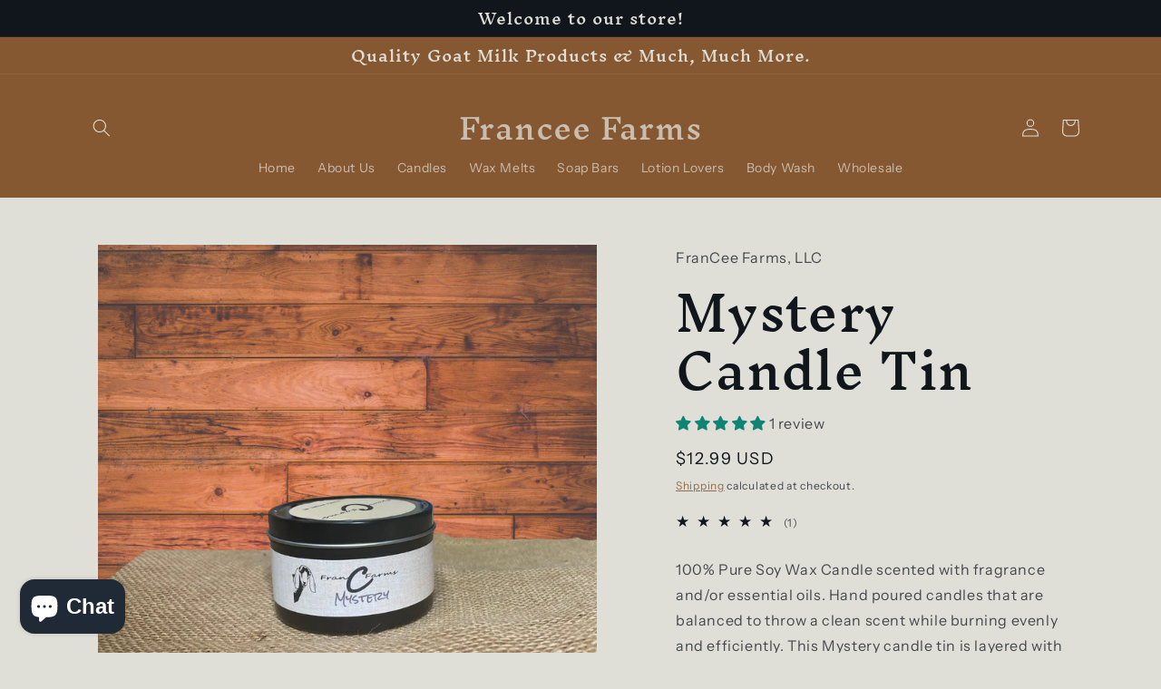

--- FILE ---
content_type: application/x-javascript
request_url: https://app.sealsubscriptions.com/shopify/public/status/shop/francee-farms.myshopify.com.js?1770006699
body_size: -369
content:
var sealsubscriptions_settings_updated='1769016356c';

--- FILE ---
content_type: application/javascript; charset=UTF-8
request_url: https://zegsu.com/dist/js/upsell-funnel/widget.js?version=1.0.0&shop=francee-farms.myshopify.com&token=1676739499
body_size: 33502
content:
window.jQuery||!function(e,t){"object"==typeof module&&"object"==typeof module.exports?module.exports=e.document?t(e,!0):function(e){if(e.document)return t(e);throw new Error("jQuery requires a window with a document")}:t(e)}("undefined"!=typeof window?window:this,function(w,H){function P(e,t){return t.toUpperCase()}var e=[],T=w.document,l=e.slice,R=e.concat,_=e.push,o=e.indexOf,I={},M=I.toString,h=I.hasOwnProperty,g={},t="2.2.4",C=function(e,t){return new C.fn.init(e,t)},W=/^[\s\uFEFF\xA0]+|[\s\uFEFF\xA0]+$/g,$=/^-ms-/,B=/-([\da-z])/gi;function G(e){var t=!!e&&"length"in e&&e.length,n=C.type(e);return"function"!==n&&!C.isWindow(e)&&("array"===n||0===t||"number"==typeof t&&0<t&&t-1 in e)}C.fn=C.prototype={jquery:t,constructor:C,selector:"",length:0,toArray:function(){return l.call(this)},get:function(e){return null!=e?e<0?this[e+this.length]:this[e]:l.call(this)},pushStack:function(e){e=C.merge(this.constructor(),e);return e.prevObject=this,e.context=this.context,e},each:function(e){return C.each(this,e)},map:function(n){return this.pushStack(C.map(this,function(e,t){return n.call(e,t,e)}))},slice:function(){return this.pushStack(l.apply(this,arguments))},first:function(){return this.eq(0)},last:function(){return this.eq(-1)},eq:function(e){var t=this.length,e=+e+(e<0?t:0);return this.pushStack(0<=e&&e<t?[this[e]]:[])},end:function(){return this.prevObject||this.constructor()},push:_,sort:e.sort,splice:e.splice},C.extend=C.fn.extend=function(){var e,t,n,r,o,i=arguments[0]||{},s=1,a=arguments.length,u=!1;for("boolean"==typeof i&&(u=i,i=arguments[s]||{},s++),"object"==typeof i||C.isFunction(i)||(i={}),s===a&&(i=this,s--);s<a;s++)if(null!=(e=arguments[s]))for(t in e)o=i[t],n=e[t],i!==n&&(u&&n&&(C.isPlainObject(n)||(r=C.isArray(n)))?(o=r?(r=!1,o&&C.isArray(o)?o:[]):o&&C.isPlainObject(o)?o:{},i[t]=C.extend(u,o,n)):void 0!==n&&(i[t]=n));return i},C.extend({expando:"jQuery"+(t+Math.random()).replace(/\D/g,""),isReady:!0,error:function(e){throw new Error(e)},noop:function(){},isFunction:function(e){return"function"===C.type(e)},isArray:Array.isArray,isWindow:function(e){return null!=e&&e===e.window},isNumeric:function(e){var t=e&&e.toString();return!C.isArray(e)&&0<=t-parseFloat(t)+1},isPlainObject:function(e){if("object"!==C.type(e)||e.nodeType||C.isWindow(e))return!1;if(e.constructor&&!h.call(e,"constructor")&&!h.call(e.constructor.prototype||{},"isPrototypeOf"))return!1;for(var t in e);return void 0===t||h.call(e,t)},isEmptyObject:function(e){for(var t in e)return!1;return!0},type:function(e){return null==e?e+"":"object"==typeof e||"function"==typeof e?I[M.call(e)]||"object":typeof e},globalEval:function(e){var t,n=eval;(e=C.trim(e))&&(1===e.indexOf("use strict")?((t=T.createElement("script")).text=e,T.head.appendChild(t).parentNode.removeChild(t)):n(e))},camelCase:function(e){return e.replace($,"ms-").replace(B,P)},nodeName:function(e,t){return e.nodeName&&e.nodeName.toLowerCase()===t.toLowerCase()},each:function(e,t){var n,r=0;if(G(e))for(n=e.length;r<n&&!1!==t.call(e[r],r,e[r]);r++);else for(r in e)if(!1===t.call(e[r],r,e[r]))break;return e},trim:function(e){return null==e?"":(e+"").replace(W,"")},makeArray:function(e,t){t=t||[];return null!=e&&(G(Object(e))?C.merge(t,"string"==typeof e?[e]:e):_.call(t,e)),t},inArray:function(e,t,n){return null==t?-1:o.call(t,e,n)},merge:function(e,t){for(var n=+t.length,r=0,o=e.length;r<n;r++)e[o++]=t[r];return e.length=o,e},grep:function(e,t,n){for(var r=[],o=0,i=e.length,s=!n;o<i;o++)!t(e[o],o)!=s&&r.push(e[o]);return r},map:function(e,t,n){var r,o,i=0,s=[];if(G(e))for(r=e.length;i<r;i++)null!=(o=t(e[i],i,n))&&s.push(o);else for(i in e)o=t(e[i],i,n),null!=o&&s.push(o);return R.apply([],s)},guid:1,proxy:function(e,t){var n,r;return"string"==typeof t&&(r=e[t],t=e,e=r),C.isFunction(e)?(n=l.call(arguments,2),(r=function(){return e.apply(t||this,n.concat(l.call(arguments)))}).guid=e.guid=e.guid||C.guid++,r):void 0},now:Date.now,support:g}),"function"==typeof Symbol&&(C.fn[Symbol.iterator]=e[Symbol.iterator]),C.each("Boolean Number String Function Array Date RegExp Object Error Symbol".split(" "),function(e,t){I["[object "+t+"]"]=t.toLowerCase()});function r(e,t,n){for(var r=[],o=void 0!==n;(e=e[t])&&9!==e.nodeType;)if(1===e.nodeType){if(o&&C(e).is(n))break;r.push(e)}return r}function X(e,t){for(var n=[];e;e=e.nextSibling)1===e.nodeType&&e!==t&&n.push(e);return n}var t=function(H){function p(e,t,n){var r="0x"+t-65536;return r!=r||n?t:r<0?String.fromCharCode(65536+r):String.fromCharCode(r>>10|55296,1023&r|56320)}function P(){T()}var e,h,b,i,R,g,_,I,w,u,c,T,C,t,S,m,r,o,y,k="sizzle"+ +new Date,v=H.document,j=0,M=0,W=ce(),$=ce(),x=ce(),B=function(e,t){return e===t&&(c=!0),0},G={}.hasOwnProperty,n=[],X=n.pop,U=n.push,E=n.push,K=n.slice,D=function(e,t){for(var n=0,r=e.length;n<r;n++)if(e[n]===t)return n;return-1},Q="checked|selected|async|autofocus|autoplay|controls|defer|disabled|hidden|ismap|loop|multiple|open|readonly|required|scoped",s="[\\x20\\t\\r\\n\\f]",a="(?:\\\\.|[\\w-]|[^\\x00-\\xa0])+",J="\\["+s+"*("+a+")(?:"+s+"*([*^$|!~]?=)"+s+"*(?:'((?:\\\\.|[^\\\\'])*)'|\"((?:\\\\.|[^\\\\\"])*)\"|("+a+"))|)"+s+"*\\]",V=":("+a+")(?:\\((('((?:\\\\.|[^\\\\'])*)'|\"((?:\\\\.|[^\\\\\"])*)\")|((?:\\\\.|[^\\\\()[\\]]|"+J+")*)|.*)\\)|)",Y=new RegExp(s+"+","g"),N=new RegExp("^"+s+"+|((?:^|[^\\\\])(?:\\\\.)*)"+s+"+$","g"),Z=new RegExp("^"+s+"*,"+s+"*"),ee=new RegExp("^"+s+"*([>+~]|"+s+")"+s+"*"),te=new RegExp("="+s+"*([^\\]'\"]*?)"+s+"*\\]","g"),ne=new RegExp(V),re=new RegExp("^"+a+"$"),f={ID:new RegExp("^#("+a+")"),CLASS:new RegExp("^\\.("+a+")"),TAG:new RegExp("^("+a+"|[*])"),ATTR:new RegExp("^"+J),PSEUDO:new RegExp("^"+V),CHILD:new RegExp("^:(only|first|last|nth|nth-last)-(child|of-type)(?:\\("+s+"*(even|odd|(([+-]|)(\\d*)n|)"+s+"*(?:([+-]|)"+s+"*(\\d+)|))"+s+"*\\)|)","i"),bool:new RegExp("^(?:"+Q+")$","i"),needsContext:new RegExp("^"+s+"*[>+~]|:(even|odd|eq|gt|lt|nth|first|last)(?:\\("+s+"*((?:-\\d)?\\d*)"+s+"*\\)|)(?=[^-]|$)","i")},oe=/^(?:input|select|textarea|button)$/i,ie=/^h\d$/i,l=/^[^{]+\{\s*\[native \w/,se=/^(?:#([\w-]+)|(\w+)|\.([\w-]+))$/,ae=/[+~]/,ue=/'|\\/g,d=new RegExp("\\\\([\\da-f]{1,6}"+s+"?|("+s+")|.)","ig");try{E.apply(n=K.call(v.childNodes),v.childNodes),n[v.childNodes.length].nodeType}catch(e){E={apply:n.length?function(e,t){U.apply(e,K.call(t))}:function(e,t){for(var n=e.length,r=0;e[n++]=t[r++];);e.length=n-1}}}function F(e,t,n,r){var o,i,s,a,u,c,l,p,f=t&&t.ownerDocument,d=t?t.nodeType:9;if(n=n||[],"string"!=typeof e||!e||1!==d&&9!==d&&11!==d)return n;if(!r&&((t?t.ownerDocument||t:v)!==C&&T(t),t=t||C,S)){if(11!==d&&(c=se.exec(e)))if(o=c[1]){if(9===d){if(!(s=t.getElementById(o)))return n;if(s.id===o)return n.push(s),n}else if(f&&(s=f.getElementById(o))&&y(t,s)&&s.id===o)return n.push(s),n}else{if(c[2])return E.apply(n,t.getElementsByTagName(e)),n;if((o=c[3])&&h.getElementsByClassName&&t.getElementsByClassName)return E.apply(n,t.getElementsByClassName(o)),n}if(h.qsa&&!x[e+" "]&&(!m||!m.test(e))){if(1!==d)f=t,p=e;else if("object"!==t.nodeName.toLowerCase()){for((a=t.getAttribute("id"))?a=a.replace(ue,"\\$&"):t.setAttribute("id",a=k),i=(l=g(e)).length,u=re.test(a)?"#"+a:"[id='"+a+"']";i--;)l[i]=u+" "+q(l[i]);p=l.join(","),f=ae.test(e)&&fe(t.parentNode)||t}if(p)try{return E.apply(n,f.querySelectorAll(p)),n}catch(e){}finally{a===k&&t.removeAttribute("id")}}}return I(e.replace(N,"$1"),t,n,r)}function ce(){var n=[];function r(e,t){return n.push(e+" ")>b.cacheLength&&delete r[n.shift()],r[e+" "]=t}return r}function L(e){return e[k]=!0,e}function A(e){var t=C.createElement("div");try{return!!e(t)}catch(e){return!1}finally{t.parentNode&&t.parentNode.removeChild(t)}}function le(e,t){for(var n=e.split("|"),r=n.length;r--;)b.attrHandle[n[r]]=t}function pe(e,t){var n=t&&e,r=n&&1===e.nodeType&&1===t.nodeType&&(~t.sourceIndex||1<<31)-(~e.sourceIndex||1<<31);if(r)return r;if(n)for(;n=n.nextSibling;)if(n===t)return-1;return e?1:-1}function z(s){return L(function(i){return i=+i,L(function(e,t){for(var n,r=s([],e.length,i),o=r.length;o--;)e[n=r[o]]&&(e[n]=!(t[n]=e[n]))})})}function fe(e){return e&&void 0!==e.getElementsByTagName&&e}for(e in h=F.support={},R=F.isXML=function(e){e=e&&(e.ownerDocument||e).documentElement;return!!e&&"HTML"!==e.nodeName},T=F.setDocument=function(e){var e=e?e.ownerDocument||e:v;return e!==C&&9===e.nodeType&&e.documentElement&&(t=(C=e).documentElement,S=!R(C),(e=C.defaultView)&&e.top!==e&&(e.addEventListener?e.addEventListener("unload",P,!1):e.attachEvent&&e.attachEvent("onunload",P)),h.attributes=A(function(e){return e.className="i",!e.getAttribute("className")}),h.getElementsByTagName=A(function(e){return e.appendChild(C.createComment("")),!e.getElementsByTagName("*").length}),h.getElementsByClassName=l.test(C.getElementsByClassName),h.getById=A(function(e){return t.appendChild(e).id=k,!C.getElementsByName||!C.getElementsByName(k).length}),h.getById?(b.find.ID=function(e,t){if(void 0!==t.getElementById&&S)return(t=t.getElementById(e))?[t]:[]},b.filter.ID=function(e){var t=e.replace(d,p);return function(e){return e.getAttribute("id")===t}}):(delete b.find.ID,b.filter.ID=function(e){var t=e.replace(d,p);return function(e){e=void 0!==e.getAttributeNode&&e.getAttributeNode("id");return e&&e.value===t}}),b.find.TAG=h.getElementsByTagName?function(e,t){return void 0!==t.getElementsByTagName?t.getElementsByTagName(e):h.qsa?t.querySelectorAll(e):void 0}:function(e,t){var n,r=[],o=0,i=t.getElementsByTagName(e);if("*"!==e)return i;for(;n=i[o++];)1===n.nodeType&&r.push(n);return r},b.find.CLASS=h.getElementsByClassName&&function(e,t){return void 0!==t.getElementsByClassName&&S?t.getElementsByClassName(e):void 0},r=[],m=[],(h.qsa=l.test(C.querySelectorAll))&&(A(function(e){t.appendChild(e).innerHTML="<a id='"+k+"'></a><select id='"+k+"-\r\\' msallowcapture=''><option selected=''></option></select>",e.querySelectorAll("[msallowcapture^='']").length&&m.push("[*^$]="+s+"*(?:''|\"\")"),e.querySelectorAll("[selected]").length||m.push("\\["+s+"*(?:value|"+Q+")"),e.querySelectorAll("[id~="+k+"-]").length||m.push("~="),e.querySelectorAll(":checked").length||m.push(":checked"),e.querySelectorAll("a#"+k+"+*").length||m.push(".#.+[+~]")}),A(function(e){var t=C.createElement("input");t.setAttribute("type","hidden"),e.appendChild(t).setAttribute("name","D"),e.querySelectorAll("[name=d]").length&&m.push("name"+s+"*[*^$|!~]?="),e.querySelectorAll(":enabled").length||m.push(":enabled",":disabled"),e.querySelectorAll("*,:x"),m.push(",.*:")})),(h.matchesSelector=l.test(o=t.matches||t.webkitMatchesSelector||t.mozMatchesSelector||t.oMatchesSelector||t.msMatchesSelector))&&A(function(e){h.disconnectedMatch=o.call(e,"div"),o.call(e,"[s!='']:x"),r.push("!=",V)}),m=m.length&&new RegExp(m.join("|")),r=r.length&&new RegExp(r.join("|")),e=l.test(t.compareDocumentPosition),y=e||l.test(t.contains)?function(e,t){var n=9===e.nodeType?e.documentElement:e,t=t&&t.parentNode;return e===t||!(!t||1!==t.nodeType||!(n.contains?n.contains(t):e.compareDocumentPosition&&16&e.compareDocumentPosition(t)))}:function(e,t){if(t)for(;t=t.parentNode;)if(t===e)return!0;return!1},B=e?function(e,t){var n;return e===t?(c=!0,0):(n=!e.compareDocumentPosition-!t.compareDocumentPosition)||(1&(n=(e.ownerDocument||e)===(t.ownerDocument||t)?e.compareDocumentPosition(t):1)||!h.sortDetached&&t.compareDocumentPosition(e)===n?e===C||e.ownerDocument===v&&y(v,e)?-1:t===C||t.ownerDocument===v&&y(v,t)?1:u?D(u,e)-D(u,t):0:4&n?-1:1)}:function(e,t){if(e===t)return c=!0,0;var n,r=0,o=e.parentNode,i=t.parentNode,s=[e],a=[t];if(!o||!i)return e===C?-1:t===C?1:o?-1:i?1:u?D(u,e)-D(u,t):0;if(o===i)return pe(e,t);for(n=e;n=n.parentNode;)s.unshift(n);for(n=t;n=n.parentNode;)a.unshift(n);for(;s[r]===a[r];)r++;return r?pe(s[r],a[r]):s[r]===v?-1:a[r]===v?1:0}),C},F.matches=function(e,t){return F(e,null,null,t)},F.matchesSelector=function(e,t){if((e.ownerDocument||e)!==C&&T(e),t=t.replace(te,"='$1']"),h.matchesSelector&&S&&!x[t+" "]&&(!r||!r.test(t))&&(!m||!m.test(t)))try{var n=o.call(e,t);if(n||h.disconnectedMatch||e.document&&11!==e.document.nodeType)return n}catch(e){}return 0<F(t,C,null,[e]).length},F.contains=function(e,t){return(e.ownerDocument||e)!==C&&T(e),y(e,t)},F.attr=function(e,t){(e.ownerDocument||e)!==C&&T(e);var n=b.attrHandle[t.toLowerCase()],n=n&&G.call(b.attrHandle,t.toLowerCase())?n(e,t,!S):void 0;return void 0!==n?n:h.attributes||!S?e.getAttribute(t):(n=e.getAttributeNode(t))&&n.specified?n.value:null},F.error=function(e){throw new Error("Syntax error, unrecognized expression: "+e)},F.uniqueSort=function(e){var t,n=[],r=0,o=0;if(c=!h.detectDuplicates,u=!h.sortStable&&e.slice(0),e.sort(B),c){for(;t=e[o++];)t===e[o]&&(r=n.push(o));for(;r--;)e.splice(n[r],1)}return u=null,e},i=F.getText=function(e){var t,n="",r=0,o=e.nodeType;if(o){if(1===o||9===o||11===o){if("string"==typeof e.textContent)return e.textContent;for(e=e.firstChild;e;e=e.nextSibling)n+=i(e)}else if(3===o||4===o)return e.nodeValue}else for(;t=e[r++];)n+=i(t);return n},(b=F.selectors={cacheLength:50,createPseudo:L,match:f,attrHandle:{},find:{},relative:{">":{dir:"parentNode",first:!0}," ":{dir:"parentNode"},"+":{dir:"previousSibling",first:!0},"~":{dir:"previousSibling"}},preFilter:{ATTR:function(e){return e[1]=e[1].replace(d,p),e[3]=(e[3]||e[4]||e[5]||"").replace(d,p),"~="===e[2]&&(e[3]=" "+e[3]+" "),e.slice(0,4)},CHILD:function(e){return e[1]=e[1].toLowerCase(),"nth"===e[1].slice(0,3)?(e[3]||F.error(e[0]),e[4]=+(e[4]?e[5]+(e[6]||1):2*("even"===e[3]||"odd"===e[3])),e[5]=+(e[7]+e[8]||"odd"===e[3])):e[3]&&F.error(e[0]),e},PSEUDO:function(e){var t,n=!e[6]&&e[2];return f.CHILD.test(e[0])?null:(e[3]?e[2]=e[4]||e[5]||"":n&&ne.test(n)&&(t=(t=g(n,!0))&&n.indexOf(")",n.length-t)-n.length)&&(e[0]=e[0].slice(0,t),e[2]=n.slice(0,t)),e.slice(0,3))}},filter:{TAG:function(e){var t=e.replace(d,p).toLowerCase();return"*"===e?function(){return!0}:function(e){return e.nodeName&&e.nodeName.toLowerCase()===t}},CLASS:function(e){var t=W[e+" "];return t||(t=new RegExp("(^|"+s+")"+e+"("+s+"|$)"))&&W(e,function(e){return t.test("string"==typeof e.className&&e.className||void 0!==e.getAttribute&&e.getAttribute("class")||"")})},ATTR:function(t,n,r){return function(e){e=F.attr(e,t);return null==e?"!="===n:!n||(e+="","="===n?e===r:"!="===n?e!==r:"^="===n?r&&0===e.indexOf(r):"*="===n?r&&-1<e.indexOf(r):"$="===n?r&&e.slice(-r.length)===r:"~="===n?-1<(" "+e.replace(Y," ")+" ").indexOf(r):"|="===n&&(e===r||e.slice(0,r.length+1)===r+"-"))}},CHILD:function(h,e,t,g,m){var y="nth"!==h.slice(0,3),v="last"!==h.slice(-4),x="of-type"===e;return 1===g&&0===m?function(e){return!!e.parentNode}:function(e,t,n){var r,o,i,s,a,u,c=y!=v?"nextSibling":"previousSibling",l=e.parentNode,p=x&&e.nodeName.toLowerCase(),f=!n&&!x,d=!1;if(l){if(y){for(;c;){for(s=e;s=s[c];)if(x?s.nodeName.toLowerCase()===p:1===s.nodeType)return!1;u=c="only"===h&&!u&&"nextSibling"}return!0}if(u=[v?l.firstChild:l.lastChild],v&&f){for(d=(a=(r=(o=(i=(s=l)[k]||(s[k]={}))[s.uniqueID]||(i[s.uniqueID]={}))[h]||[])[0]===j&&r[1])&&r[2],s=a&&l.childNodes[a];s=++a&&s&&s[c]||(d=a=0,u.pop());)if(1===s.nodeType&&++d&&s===e){o[h]=[j,a,d];break}}else if(!1===(d=f?a=(r=(o=(i=(s=e)[k]||(s[k]={}))[s.uniqueID]||(i[s.uniqueID]={}))[h]||[])[0]===j&&r[1]:d))for(;(s=++a&&s&&s[c]||(d=a=0,u.pop()))&&((x?s.nodeName.toLowerCase()!==p:1!==s.nodeType)||!++d||(f&&((o=(i=s[k]||(s[k]={}))[s.uniqueID]||(i[s.uniqueID]={}))[h]=[j,d]),s!==e)););return(d-=m)===g||d%g==0&&0<=d/g}}},PSEUDO:function(e,i){var t,s=b.pseudos[e]||b.setFilters[e.toLowerCase()]||F.error("unsupported pseudo: "+e);return s[k]?s(i):1<s.length?(t=[e,e,"",i],b.setFilters.hasOwnProperty(e.toLowerCase())?L(function(e,t){for(var n,r=s(e,i),o=r.length;o--;)e[n=D(e,r[o])]=!(t[n]=r[o])}):function(e){return s(e,0,t)}):s}},pseudos:{not:L(function(e){var r=[],o=[],a=_(e.replace(N,"$1"));return a[k]?L(function(e,t,n,r){for(var o,i=a(e,null,r,[]),s=e.length;s--;)(o=i[s])&&(e[s]=!(t[s]=o))}):function(e,t,n){return r[0]=e,a(r,null,n,o),r[0]=null,!o.pop()}}),has:L(function(t){return function(e){return 0<F(t,e).length}}),contains:L(function(t){return t=t.replace(d,p),function(e){return-1<(e.textContent||e.innerText||i(e)).indexOf(t)}}),lang:L(function(n){return re.test(n||"")||F.error("unsupported lang: "+n),n=n.replace(d,p).toLowerCase(),function(e){var t;do{if(t=S?e.lang:e.getAttribute("xml:lang")||e.getAttribute("lang"))return(t=t.toLowerCase())===n||0===t.indexOf(n+"-")}while((e=e.parentNode)&&1===e.nodeType);return!1}}),target:function(e){var t=H.location&&H.location.hash;return t&&t.slice(1)===e.id},root:function(e){return e===t},focus:function(e){return e===C.activeElement&&(!C.hasFocus||C.hasFocus())&&!!(e.type||e.href||~e.tabIndex)},enabled:function(e){return!1===e.disabled},disabled:function(e){return!0===e.disabled},checked:function(e){var t=e.nodeName.toLowerCase();return"input"===t&&!!e.checked||"option"===t&&!!e.selected},selected:function(e){return e.parentNode&&e.parentNode.selectedIndex,!0===e.selected},empty:function(e){for(e=e.firstChild;e;e=e.nextSibling)if(e.nodeType<6)return!1;return!0},parent:function(e){return!b.pseudos.empty(e)},header:function(e){return ie.test(e.nodeName)},input:function(e){return oe.test(e.nodeName)},button:function(e){var t=e.nodeName.toLowerCase();return"input"===t&&"button"===e.type||"button"===t},text:function(e){return"input"===e.nodeName.toLowerCase()&&"text"===e.type&&(null==(e=e.getAttribute("type"))||"text"===e.toLowerCase())},first:z(function(){return[0]}),last:z(function(e,t){return[t-1]}),eq:z(function(e,t,n){return[n<0?n+t:n]}),even:z(function(e,t){for(var n=0;n<t;n+=2)e.push(n);return e}),odd:z(function(e,t){for(var n=1;n<t;n+=2)e.push(n);return e}),lt:z(function(e,t,n){for(var r=n<0?n+t:n;0<=--r;)e.push(r);return e}),gt:z(function(e,t,n){for(var r=n<0?n+t:n;++r<t;)e.push(r);return e})}}).pseudos.nth=b.pseudos.eq,{radio:!0,checkbox:!0,file:!0,password:!0,image:!0})b.pseudos[e]=function(t){return function(e){return"input"===e.nodeName.toLowerCase()&&e.type===t}}(e);for(e in{submit:!0,reset:!0})b.pseudos[e]=function(n){return function(e){var t=e.nodeName.toLowerCase();return("input"===t||"button"===t)&&e.type===n}}(e);function de(){}function q(e){for(var t=0,n=e.length,r="";t<n;t++)r+=e[t].value;return r}function he(s,e,t){var a=e.dir,u=t&&"parentNode"===a,c=M++;return e.first?function(e,t,n){for(;e=e[a];)if(1===e.nodeType||u)return s(e,t,n)}:function(e,t,n){var r,o,i=[j,c];if(n){for(;e=e[a];)if((1===e.nodeType||u)&&s(e,t,n))return!0}else for(;e=e[a];)if(1===e.nodeType||u){if((r=(o=(o=e[k]||(e[k]={}))[e.uniqueID]||(o[e.uniqueID]={}))[a])&&r[0]===j&&r[1]===c)return i[2]=r[2];if((o[a]=i)[2]=s(e,t,n))return!0}}}function ge(o){return 1<o.length?function(e,t,n){for(var r=o.length;r--;)if(!o[r](e,t,n))return!1;return!0}:o[0]}function O(e,t,n,r,o){for(var i,s=[],a=0,u=e.length,c=null!=t;a<u;a++)!(i=e[a])||n&&!n(i,r,o)||(s.push(i),c&&t.push(a));return s}function me(d,h,g,m,y,e){return m&&!m[k]&&(m=me(m)),y&&!y[k]&&(y=me(y,e)),L(function(e,t,n,r){var o,i,s,a=[],u=[],c=t.length,l=e||function(e,t,n){for(var r=0,o=t.length;r<o;r++)F(e,t[r],n);return n}(h||"*",n.nodeType?[n]:n,[]),p=!d||!e&&h?l:O(l,a,d,n,r),f=g?y||(e?d:c||m)?[]:t:p;if(g&&g(p,f,n,r),m)for(o=O(f,u),m(o,[],n,r),i=o.length;i--;)(s=o[i])&&(f[u[i]]=!(p[u[i]]=s));if(e){if(y||d){if(y){for(o=[],i=f.length;i--;)(s=f[i])&&o.push(p[i]=s);y(null,f=[],o,r)}for(i=f.length;i--;)(s=f[i])&&-1<(o=y?D(e,s):a[i])&&(e[o]=!(t[o]=s))}}else f=O(f===t?f.splice(c,f.length):f),y?y(null,t,f,r):E.apply(t,f)})}function ye(m,y){function e(e,t,n,r,o){var i,s,a,u=0,c="0",l=e&&[],p=[],f=w,d=e||x&&b.find.TAG("*",o),h=j+=null==f?1:Math.random()||.1,g=d.length;for(o&&(w=t===C||t||o);c!==g&&null!=(i=d[c]);c++){if(x&&i){for(s=0,t||i.ownerDocument===C||(T(i),n=!S);a=m[s++];)if(a(i,t||C,n)){r.push(i);break}o&&(j=h)}v&&((i=!a&&i)&&u--,e)&&l.push(i)}if(u+=c,v&&c!==u){for(s=0;a=y[s++];)a(l,p,t,n);if(e){if(0<u)for(;c--;)l[c]||p[c]||(p[c]=X.call(r));p=O(p)}E.apply(r,p),o&&!e&&0<p.length&&1<u+y.length&&F.uniqueSort(r)}return o&&(j=h,w=f),l}var v=0<y.length,x=0<m.length;return v?L(e):e}return de.prototype=b.filters=b.pseudos,b.setFilters=new de,g=F.tokenize=function(e,t){var n,r,o,i,s,a,u,c=$[e+" "];if(c)return t?0:c.slice(0);for(s=e,a=[],u=b.preFilter;s;){for(i in n&&!(r=Z.exec(s))||(r&&(s=s.slice(r[0].length)||s),a.push(o=[])),n=!1,(r=ee.exec(s))&&(n=r.shift(),o.push({value:n,type:r[0].replace(N," ")}),s=s.slice(n.length)),b.filter)!(r=f[i].exec(s))||u[i]&&!(r=u[i](r))||(n=r.shift(),o.push({value:n,type:i,matches:r}),s=s.slice(n.length));if(!n)break}return t?s.length:s?F.error(e):$(e,a).slice(0)},_=F.compile=function(e,t){var n,r=[],o=[],i=x[e+" "];if(!i){for(n=(t=t||g(e)).length;n--;)((i=function e(t){for(var r,n,o,i=t.length,s=b.relative[t[0].type],a=s||b.relative[" "],u=s?1:0,c=he(function(e){return e===r},a,!0),l=he(function(e){return-1<D(r,e)},a,!0),p=[function(e,t,n){return e=!s&&(n||t!==w)||((r=t).nodeType?c:l)(e,t,n),r=null,e}];u<i;u++)if(n=b.relative[t[u].type])p=[he(ge(p),n)];else{if((n=b.filter[t[u].type].apply(null,t[u].matches))[k]){for(o=++u;o<i&&!b.relative[t[o].type];o++);return me(1<u&&ge(p),1<u&&q(t.slice(0,u-1).concat({value:" "===t[u-2].type?"*":""})).replace(N,"$1"),n,u<o&&e(t.slice(u,o)),o<i&&e(t=t.slice(o)),o<i&&q(t))}p.push(n)}return ge(p)}(t[n]))[k]?r:o).push(i);(i=x(e,ye(o,r))).selector=e}return i},I=F.select=function(e,t,n,r){var o,i,s,a,u,c="function"==typeof e&&e,l=!r&&g(e=c.selector||e);if(n=n||[],1===l.length){if(2<(i=l[0]=l[0].slice(0)).length&&"ID"===(s=i[0]).type&&h.getById&&9===t.nodeType&&S&&b.relative[i[1].type]){if(!(t=(b.find.ID(s.matches[0].replace(d,p),t)||[])[0]))return n;c&&(t=t.parentNode),e=e.slice(i.shift().value.length)}for(o=f.needsContext.test(e)?0:i.length;o--&&(s=i[o],!b.relative[a=s.type]);)if((u=b.find[a])&&(r=u(s.matches[0].replace(d,p),ae.test(i[0].type)&&fe(t.parentNode)||t))){if(i.splice(o,1),e=r.length&&q(i))break;return E.apply(n,r),n}}return(c||_(e,l))(r,t,!S,n,!t||ae.test(e)&&fe(t.parentNode)||t),n},h.sortStable=k.split("").sort(B).join("")===k,h.detectDuplicates=!!c,T(),h.sortDetached=A(function(e){return 1&e.compareDocumentPosition(C.createElement("div"))}),A(function(e){return e.innerHTML="<a href='#'></a>","#"===e.firstChild.getAttribute("href")})||le("type|href|height|width",function(e,t,n){return n?void 0:e.getAttribute(t,"type"===t.toLowerCase()?1:2)}),h.attributes&&A(function(e){return e.innerHTML="<input/>",e.firstChild.setAttribute("value",""),""===e.firstChild.getAttribute("value")})||le("value",function(e,t,n){return n||"input"!==e.nodeName.toLowerCase()?void 0:e.defaultValue}),A(function(e){return null==e.getAttribute("disabled")})||le(Q,function(e,t,n){return n?void 0:!0===e[t]?t.toLowerCase():(n=e.getAttributeNode(t))&&n.specified?n.value:null}),F}(w),U=(C.find=t,C.expr=t.selectors,C.expr[":"]=C.expr.pseudos,C.uniqueSort=C.unique=t.uniqueSort,C.text=t.getText,C.isXMLDoc=t.isXML,C.contains=t.contains,C.expr.match.needsContext),K=/^<([\w-]+)\s*\/?>(?:<\/\1>|)$/,Q=/^.[^:#\[\.,]*$/;function J(e,n,r){if(C.isFunction(n))return C.grep(e,function(e,t){return!!n.call(e,t,e)!==r});if(n.nodeType)return C.grep(e,function(e){return e===n!==r});if("string"==typeof n){if(Q.test(n))return C.filter(n,e,r);n=C.filter(n,e)}return C.grep(e,function(e){return-1<o.call(n,e)!==r})}C.filter=function(e,t,n){var r=t[0];return n&&(e=":not("+e+")"),1===t.length&&1===r.nodeType?C.find.matchesSelector(r,e)?[r]:[]:C.find.matches(e,C.grep(t,function(e){return 1===e.nodeType}))},C.fn.extend({find:function(e){var t,n=this.length,r=[],o=this;if("string"!=typeof e)return this.pushStack(C(e).filter(function(){for(t=0;t<n;t++)if(C.contains(o[t],this))return!0}));for(t=0;t<n;t++)C.find(e,o[t],r);return(r=this.pushStack(1<n?C.unique(r):r)).selector=this.selector?this.selector+" "+e:e,r},filter:function(e){return this.pushStack(J(this,e||[],!1))},not:function(e){return this.pushStack(J(this,e||[],!0))},is:function(e){return!!J(this,"string"==typeof e&&U.test(e)?C(e):e||[],!1).length}});var V,Y=/^(?:\s*(<[\w\W]+>)[^>]*|#([\w-]*))$/,Z=((C.fn.init=function(e,t,n){if(e){if(n=n||V,"string"!=typeof e)return e.nodeType?(this.context=this[0]=e,this.length=1,this):C.isFunction(e)?void 0!==n.ready?n.ready(e):e(C):(void 0!==e.selector&&(this.selector=e.selector,this.context=e.context),C.makeArray(e,this));if(!(r="<"===e[0]&&">"===e[e.length-1]&&3<=e.length?[null,e,null]:Y.exec(e))||!r[1]&&t)return(!t||t.jquery?t||n:this.constructor(t)).find(e);if(r[1]){if(t=t instanceof C?t[0]:t,C.merge(this,C.parseHTML(r[1],t&&t.nodeType?t.ownerDocument||t:T,!0)),K.test(r[1])&&C.isPlainObject(t))for(var r in t)C.isFunction(this[r])?this[r](t[r]):this.attr(r,t[r])}else(n=T.getElementById(r[2]))&&n.parentNode&&(this.length=1,this[0]=n),this.context=T,this.selector=e}return this}).prototype=C.fn,V=C(T),/^(?:parents|prev(?:Until|All))/),ee={children:!0,contents:!0,next:!0,prev:!0};function te(e,t){for(;(e=e[t])&&1!==e.nodeType;);return e}C.fn.extend({has:function(e){var t=C(e,this),n=t.length;return this.filter(function(){for(var e=0;e<n;e++)if(C.contains(this,t[e]))return!0})},closest:function(e,t){for(var n,r=0,o=this.length,i=[],s=U.test(e)||"string"!=typeof e?C(e,t||this.context):0;r<o;r++)for(n=this[r];n&&n!==t;n=n.parentNode)if(n.nodeType<11&&(s?-1<s.index(n):1===n.nodeType&&C.find.matchesSelector(n,e))){i.push(n);break}return this.pushStack(1<i.length?C.uniqueSort(i):i)},index:function(e){return e?"string"==typeof e?o.call(C(e),this[0]):o.call(this,e.jquery?e[0]:e):this[0]&&this[0].parentNode?this.first().prevAll().length:-1},add:function(e,t){return this.pushStack(C.uniqueSort(C.merge(this.get(),C(e,t))))},addBack:function(e){return this.add(null==e?this.prevObject:this.prevObject.filter(e))}}),C.each({parent:function(e){e=e.parentNode;return e&&11!==e.nodeType?e:null},parents:function(e){return r(e,"parentNode")},parentsUntil:function(e,t,n){return r(e,"parentNode",n)},next:function(e){return te(e,"nextSibling")},prev:function(e){return te(e,"previousSibling")},nextAll:function(e){return r(e,"nextSibling")},prevAll:function(e){return r(e,"previousSibling")},nextUntil:function(e,t,n){return r(e,"nextSibling",n)},prevUntil:function(e,t,n){return r(e,"previousSibling",n)},siblings:function(e){return X((e.parentNode||{}).firstChild,e)},children:function(e){return X(e.firstChild)},contents:function(e){return e.contentDocument||C.merge([],e.childNodes)}},function(r,o){C.fn[r]=function(e,t){var n=C.map(this,o,e);return(t="Until"!==r.slice(-5)?e:t)&&"string"==typeof t&&(n=C.filter(t,n)),1<this.length&&(ee[r]||C.uniqueSort(n),Z.test(r))&&n.reverse(),this.pushStack(n)}});var ne,S=/\S+/g;function re(){T.removeEventListener("DOMContentLoaded",re),w.removeEventListener("load",re),C.ready()}C.Callbacks=function(r){var e,n;r="string"==typeof r?(e=r,n={},C.each(e.match(S)||[],function(e,t){n[t]=!0}),n):C.extend({},r);function o(){for(a=r.once,s=i=!0;c.length;l=-1)for(t=c.shift();++l<u.length;)!1===u[l].apply(t[0],t[1])&&r.stopOnFalse&&(l=u.length,t=!1);r.memory||(t=!1),i=!1,a&&(u=t?[]:"")}var i,t,s,a,u=[],c=[],l=-1,p={add:function(){return u&&(t&&!i&&(l=u.length-1,c.push(t)),function n(e){C.each(e,function(e,t){C.isFunction(t)?r.unique&&p.has(t)||u.push(t):t&&t.length&&"string"!==C.type(t)&&n(t)})}(arguments),t)&&!i&&o(),this},remove:function(){return C.each(arguments,function(e,t){for(var n;-1<(n=C.inArray(t,u,n));)u.splice(n,1),n<=l&&l--}),this},has:function(e){return e?-1<C.inArray(e,u):0<u.length},empty:function(){return u=u&&[],this},disable:function(){return a=c=[],u=t="",this},disabled:function(){return!u},lock:function(){return a=c=[],t||(u=t=""),this},locked:function(){return!!a},fireWith:function(e,t){return a||(t=[e,(t=t||[]).slice?t.slice():t],c.push(t),i)||o(),this},fire:function(){return p.fireWith(this,arguments),this},fired:function(){return!!s}};return p},C.extend({Deferred:function(e){var i=[["resolve","done",C.Callbacks("once memory"),"resolved"],["reject","fail",C.Callbacks("once memory"),"rejected"],["notify","progress",C.Callbacks("memory")]],o="pending",s={state:function(){return o},always:function(){return a.done(arguments).fail(arguments),this},then:function(){var o=arguments;return C.Deferred(function(r){C.each(i,function(e,t){var n=C.isFunction(o[e])&&o[e];a[t[1]](function(){var e=n&&n.apply(this,arguments);e&&C.isFunction(e.promise)?e.promise().progress(r.notify).done(r.resolve).fail(r.reject):r[t[0]+"With"](this===s?r.promise():this,n?[e]:arguments)})}),o=null}).promise()},promise:function(e){return null!=e?C.extend(e,s):s}},a={};return s.pipe=s.then,C.each(i,function(e,t){var n=t[2],r=t[3];s[t[1]]=n.add,r&&n.add(function(){o=r},i[1^e][2].disable,i[2][2].lock),a[t[0]]=function(){return a[t[0]+"With"](this===a?s:this,arguments),this},a[t[0]+"With"]=n.fireWith}),s.promise(a),e&&e.call(a,a),a},when:function(e){function t(t,n,r){return function(e){n[t]=this,r[t]=1<arguments.length?l.call(arguments):e,r===o?c.notifyWith(n,r):--u||c.resolveWith(n,r)}}var o,n,r,i=0,s=l.call(arguments),a=s.length,u=1!==a||e&&C.isFunction(e.promise)?a:0,c=1===u?e:C.Deferred();if(1<a)for(o=new Array(a),n=new Array(a),r=new Array(a);i<a;i++)s[i]&&C.isFunction(s[i].promise)?s[i].promise().progress(t(i,n,o)).done(t(i,r,s)).fail(c.reject):--u;return u||c.resolveWith(r,s),c.promise()}}),C.fn.ready=function(e){return C.ready.promise().done(e),this},C.extend({isReady:!1,readyWait:1,holdReady:function(e){e?C.readyWait++:C.ready(!0)},ready:function(e){(!0===e?--C.readyWait:C.isReady)||(C.isReady=!0)!==e&&0<--C.readyWait||(ne.resolveWith(T,[C]),C.fn.triggerHandler&&(C(T).triggerHandler("ready"),C(T).off("ready")))}}),C.ready.promise=function(e){return ne||(ne=C.Deferred(),"complete"===T.readyState||"loading"!==T.readyState&&!T.documentElement.doScroll?w.setTimeout(C.ready):(T.addEventListener("DOMContentLoaded",re),w.addEventListener("load",re))),ne.promise(e)},C.ready.promise();function p(e,t,n,r,o,i,s){var a=0,u=e.length,c=null==n;if("object"===C.type(n))for(a in o=!0,n)p(e,t,a,n[a],!0,i,s);else if(void 0!==r&&(o=!0,C.isFunction(r)||(s=!0),t=c?s?(t.call(e,r),null):(c=t,function(e,t,n){return c.call(C(e),n)}):t))for(;a<u;a++)t(e[a],n,s?r:r.call(e[a],a,t(e[a],n)));return o?e:c?t.call(e):u?t(e[0],n):i}function m(e){return 1===e.nodeType||9===e.nodeType||!+e.nodeType}function n(){this.expando=C.expando+n.uid++}n.uid=1,n.prototype={register:function(e,t){t=t||{};return e.nodeType?e[this.expando]=t:Object.defineProperty(e,this.expando,{value:t,writable:!0,configurable:!0}),e[this.expando]},cache:function(e){var t;return m(e)?((t=e[this.expando])||(t={},m(e)&&(e.nodeType?e[this.expando]=t:Object.defineProperty(e,this.expando,{value:t,configurable:!0}))),t):{}},set:function(e,t,n){var r,o=this.cache(e);if("string"==typeof t)o[t]=n;else for(r in t)o[r]=t[r];return o},get:function(e,t){return void 0===t?this.cache(e):e[this.expando]&&e[this.expando][t]},access:function(e,t,n){var r;return void 0===t||t&&"string"==typeof t&&void 0===n?void 0!==(r=this.get(e,t))?r:this.get(e,C.camelCase(t)):(this.set(e,t,n),void 0!==n?n:t)},remove:function(e,t){var n,r,o,i=e[this.expando];if(void 0!==i){if(void 0===t)this.register(e);else{n=(r=C.isArray(t)?t.concat(t.map(C.camelCase)):(o=C.camelCase(t),t in i?[t,o]:(r=o)in i?[r]:r.match(S)||[])).length;for(;n--;)delete i[r[n]]}void 0!==t&&!C.isEmptyObject(i)||(e.nodeType?e[this.expando]=void 0:delete e[this.expando])}},hasData:function(e){e=e[this.expando];return void 0!==e&&!C.isEmptyObject(e)}};var y=new n,u=new n,oe=/^(?:\{[\w\W]*\}|\[[\w\W]*\])$/,ie=/[A-Z]/g;function se(e,t,n){var r;if(void 0===n&&1===e.nodeType)if(r="data-"+t.replace(ie,"-$&").toLowerCase(),"string"==typeof(n=e.getAttribute(r))){try{n="true"===n||"false"!==n&&("null"===n?null:+n+""===n?+n:oe.test(n)?C.parseJSON(n):n)}catch(e){}u.set(e,t,n)}else n=void 0;return n}C.extend({hasData:function(e){return u.hasData(e)||y.hasData(e)},data:function(e,t,n){return u.access(e,t,n)},removeData:function(e,t){u.remove(e,t)},_data:function(e,t,n){return y.access(e,t,n)},_removeData:function(e,t){y.remove(e,t)}}),C.fn.extend({data:function(r,e){var t,n,o,i=this[0],s=i&&i.attributes;if(void 0!==r)return"object"==typeof r?this.each(function(){u.set(this,r)}):p(this,function(t){var e,n;if(i&&void 0===t)return void 0!==(e=u.get(i,r)||u.get(i,r.replace(ie,"-$&").toLowerCase()))||(n=C.camelCase(r),void 0!==(e=u.get(i,n)))||void 0!==(e=se(i,n,void 0))?e:void 0;n=C.camelCase(r),this.each(function(){var e=u.get(this,n);u.set(this,n,t),-1<r.indexOf("-")&&void 0!==e&&u.set(this,r,t)})},null,e,1<arguments.length,null,!0);if(this.length&&(o=u.get(i),1===i.nodeType)&&!y.get(i,"hasDataAttrs")){for(t=s.length;t--;)s[t]&&0===(n=s[t].name).indexOf("data-")&&(n=C.camelCase(n.slice(5)),se(i,n,o[n]));y.set(i,"hasDataAttrs",!0)}return o},removeData:function(e){return this.each(function(){u.remove(this,e)})}}),C.extend({queue:function(e,t,n){var r;return e?(r=y.get(e,t=(t||"fx")+"queue"),n&&(!r||C.isArray(n)?r=y.access(e,t,C.makeArray(n)):r.push(n)),r||[]):void 0},dequeue:function(e,t){t=t||"fx";var n=C.queue(e,t),r=n.length,o=n.shift(),i=C._queueHooks(e,t);"inprogress"===o&&(o=n.shift(),r--),o&&("fx"===t&&n.unshift("inprogress"),delete i.stop,o.call(e,function(){C.dequeue(e,t)},i)),!r&&i&&i.empty.fire()},_queueHooks:function(e,t){var n=t+"queueHooks";return y.get(e,n)||y.access(e,n,{empty:C.Callbacks("once memory").add(function(){y.remove(e,[t+"queue",n])})})}}),C.fn.extend({queue:function(t,n){var e=2;return"string"!=typeof t&&(n=t,t="fx",e--),arguments.length<e?C.queue(this[0],t):void 0===n?this:this.each(function(){var e=C.queue(this,t,n);C._queueHooks(this,t),"fx"===t&&"inprogress"!==e[0]&&C.dequeue(this,t)})},dequeue:function(e){return this.each(function(){C.dequeue(this,e)})},clearQueue:function(e){return this.queue(e||"fx",[])},promise:function(e,t){function n(){--o||i.resolveWith(s,[s])}var r,o=1,i=C.Deferred(),s=this,a=this.length;for("string"!=typeof e&&(t=e,e=void 0),e=e||"fx";a--;)(r=y.get(s[a],e+"queueHooks"))&&r.empty&&(o++,r.empty.add(n));return n(),i.promise(t)}});function v(e,t){return"none"===C.css(e=t||e,"display")||!C.contains(e.ownerDocument,e)}var e=/[+-]?(?:\d*\.|)\d+(?:[eE][+-]?\d+|)/.source,f=new RegExp("^(?:([+-])=|)("+e+")([a-z%]*)$","i"),a=["Top","Right","Bottom","Left"];function ae(e,t,n,r){var o,i=1,s=20,a=r?function(){return r.cur()}:function(){return C.css(e,t,"")},u=a(),c=n&&n[3]||(C.cssNumber[t]?"":"px"),l=(C.cssNumber[t]||"px"!==c&&+u)&&f.exec(C.css(e,t));if(l&&l[3]!==c)for(c=c||l[3],n=n||[],l=+u||1;C.style(e,t,(l/=i=i||".5")+c),i!==(i=a()/u)&&1!==i&&--s;);return n&&(l=+l||+u||0,o=n[1]?l+(n[1]+1)*n[2]:+n[2],r)&&(r.unit=c,r.start=l,r.end=o),o}var ue=/^(?:checkbox|radio)$/i,ce=/<([\w:-]+)/,le=/^$|\/(?:java|ecma)script/i,x={option:[1,"<select multiple='multiple'>","</select>"],thead:[1,"<table>","</table>"],col:[2,"<table><colgroup>","</colgroup></table>"],tr:[2,"<table><tbody>","</tbody></table>"],td:[3,"<table><tbody><tr>","</tr></tbody></table>"],_default:[0,"",""]};function b(e,t){var n=void 0!==e.getElementsByTagName?e.getElementsByTagName(t||"*"):void 0!==e.querySelectorAll?e.querySelectorAll(t||"*"):[];return void 0===t||t&&C.nodeName(e,t)?C.merge([e],n):n}function pe(e,t){for(var n=0,r=e.length;n<r;n++)y.set(e[n],"globalEval",!t||y.get(t[n],"globalEval"))}x.optgroup=x.option,x.tbody=x.tfoot=x.colgroup=x.caption=x.thead,x.th=x.td;var fe=/<|&#?\w+;/;function de(e,t,n,r,o){for(var i,s,a,u,c,l=t.createDocumentFragment(),p=[],f=0,d=e.length;f<d;f++)if((i=e[f])||0===i)if("object"===C.type(i))C.merge(p,i.nodeType?[i]:i);else if(fe.test(i)){for(s=s||l.appendChild(t.createElement("div")),a=(ce.exec(i)||["",""])[1].toLowerCase(),a=x[a]||x._default,s.innerHTML=a[1]+C.htmlPrefilter(i)+a[2],c=a[0];c--;)s=s.lastChild;C.merge(p,s.childNodes),(s=l.firstChild).textContent=""}else p.push(t.createTextNode(i));for(l.textContent="",f=0;i=p[f++];)if(r&&-1<C.inArray(i,r))o&&o.push(i);else if(u=C.contains(i.ownerDocument,i),s=b(l.appendChild(i),"script"),u&&pe(s),n)for(c=0;i=s[c++];)le.test(i.type||"")&&n.push(i);return l}t=T.createDocumentFragment().appendChild(T.createElement("div")),(F=T.createElement("input")).setAttribute("type","radio"),F.setAttribute("checked","checked"),F.setAttribute("name","t"),t.appendChild(F),g.checkClone=t.cloneNode(!0).cloneNode(!0).lastChild.checked,t.innerHTML="<textarea>x</textarea>",g.noCloneChecked=!!t.cloneNode(!0).lastChild.defaultValue;var he=/^key/,ge=/^(?:mouse|pointer|contextmenu|drag|drop)|click/,me=/^([^.]*)(?:\.(.+)|)/;function ye(){return!0}function c(){return!1}function ve(){try{return T.activeElement}catch(e){}}function xe(e,t,n,r,o,i){var s,a;if("object"==typeof t){for(a in"string"!=typeof n&&(r=r||n,n=void 0),t)xe(e,a,n,r,t[a],i);return e}if(null==r&&null==o?(o=n,r=n=void 0):null==o&&("string"==typeof n?(o=r,r=void 0):(o=r,r=n,n=void 0)),!1===o)o=c;else if(!o)return e;return 1===i&&(s=o,(o=function(e){return C().off(e),s.apply(this,arguments)}).guid=s.guid||(s.guid=C.guid++)),e.each(function(){C.event.add(this,t,o,r,n)})}C.event={global:{},add:function(t,e,n,r,o){var i,s,a,u,c,l,p,f,d,h=y.get(t);if(h)for(n.handler&&(n=(i=n).handler,o=i.selector),n.guid||(n.guid=C.guid++),a=(a=h.events)||(h.events={}),s=(s=h.handle)||(h.handle=function(e){return void 0!==C&&C.event.triggered!==e.type?C.event.dispatch.apply(t,arguments):void 0}),u=(e=(e||"").match(S)||[""]).length;u--;)p=d=(f=me.exec(e[u])||[])[1],f=(f[2]||"").split(".").sort(),p&&(c=C.event.special[p]||{},p=(o?c.delegateType:c.bindType)||p,c=C.event.special[p]||{},d=C.extend({type:p,origType:d,data:r,handler:n,guid:n.guid,selector:o,needsContext:o&&C.expr.match.needsContext.test(o),namespace:f.join(".")},i),(l=a[p])||((l=a[p]=[]).delegateCount=0,c.setup&&!1!==c.setup.call(t,r,f,s))||t.addEventListener&&t.addEventListener(p,s),c.add&&(c.add.call(t,d),d.handler.guid||(d.handler.guid=n.guid)),o?l.splice(l.delegateCount++,0,d):l.push(d),C.event.global[p]=!0)},remove:function(e,t,n,r,o){var i,s,a,u,c,l,p,f,d,h,g,m=y.hasData(e)&&y.get(e);if(m&&(u=m.events)){for(c=(t=(t||"").match(S)||[""]).length;c--;)if(d=g=(a=me.exec(t[c])||[])[1],h=(a[2]||"").split(".").sort(),d){for(p=C.event.special[d]||{},f=u[d=(r?p.delegateType:p.bindType)||d]||[],a=a[2]&&new RegExp("(^|\\.)"+h.join("\\.(?:.*\\.|)")+"(\\.|$)"),s=i=f.length;i--;)l=f[i],!o&&g!==l.origType||n&&n.guid!==l.guid||a&&!a.test(l.namespace)||r&&r!==l.selector&&("**"!==r||!l.selector)||(f.splice(i,1),l.selector&&f.delegateCount--,p.remove&&p.remove.call(e,l));s&&!f.length&&(p.teardown&&!1!==p.teardown.call(e,h,m.handle)||C.removeEvent(e,d,m.handle),delete u[d])}else for(d in u)C.event.remove(e,d+t[c],n,r,!0);C.isEmptyObject(u)&&y.remove(e,"handle events")}},dispatch:function(e){e=C.event.fix(e);var t,n,r,o,i,s=l.call(arguments),a=(y.get(this,"events")||{})[e.type]||[],u=C.event.special[e.type]||{};if((s[0]=e).delegateTarget=this,!u.preDispatch||!1!==u.preDispatch.call(this,e)){for(i=C.event.handlers.call(this,e,a),t=0;(r=i[t++])&&!e.isPropagationStopped();)for(e.currentTarget=r.elem,n=0;(o=r.handlers[n++])&&!e.isImmediatePropagationStopped();)e.rnamespace&&!e.rnamespace.test(o.namespace)||(e.handleObj=o,e.data=o.data,void 0!==(o=((C.event.special[o.origType]||{}).handle||o.handler).apply(r.elem,s))&&!1===(e.result=o)&&(e.preventDefault(),e.stopPropagation()));return u.postDispatch&&u.postDispatch.call(this,e),e.result}},handlers:function(e,t){var n,r,o,i,s=[],a=t.delegateCount,u=e.target;if(a&&u.nodeType&&("click"!==e.type||isNaN(e.button)||e.button<1))for(;u!==this;u=u.parentNode||this)if(1===u.nodeType&&(!0!==u.disabled||"click"!==e.type)){for(r=[],n=0;n<a;n++)void 0===r[o=(i=t[n]).selector+" "]&&(r[o]=i.needsContext?-1<C(o,this).index(u):C.find(o,this,null,[u]).length),r[o]&&r.push(i);r.length&&s.push({elem:u,handlers:r})}return a<t.length&&s.push({elem:this,handlers:t.slice(a)}),s},props:"altKey bubbles cancelable ctrlKey currentTarget detail eventPhase metaKey relatedTarget shiftKey target timeStamp view which".split(" "),fixHooks:{},keyHooks:{props:"char charCode key keyCode".split(" "),filter:function(e,t){return null==e.which&&(e.which=null!=t.charCode?t.charCode:t.keyCode),e}},mouseHooks:{props:"button buttons clientX clientY offsetX offsetY pageX pageY screenX screenY toElement".split(" "),filter:function(e,t){var n,r,o=t.button;return null==e.pageX&&null!=t.clientX&&(n=(r=e.target.ownerDocument||T).documentElement,r=r.body,e.pageX=t.clientX+(n&&n.scrollLeft||r&&r.scrollLeft||0)-(n&&n.clientLeft||r&&r.clientLeft||0),e.pageY=t.clientY+(n&&n.scrollTop||r&&r.scrollTop||0)-(n&&n.clientTop||r&&r.clientTop||0)),e.which||void 0===o||(e.which=1&o?1:2&o?3:4&o?2:0),e}},fix:function(e){if(e[C.expando])return e;var t,n,r,o=e.type,i=e,s=this.fixHooks[o];for(s||(this.fixHooks[o]=s=ge.test(o)?this.mouseHooks:he.test(o)?this.keyHooks:{}),r=s.props?this.props.concat(s.props):this.props,e=new C.Event(i),t=r.length;t--;)e[n=r[t]]=i[n];return e.target||(e.target=T),3===e.target.nodeType&&(e.target=e.target.parentNode),s.filter?s.filter(e,i):e},special:{load:{noBubble:!0},focus:{trigger:function(){return this!==ve()&&this.focus?(this.focus(),!1):void 0},delegateType:"focusin"},blur:{trigger:function(){return this===ve()&&this.blur?(this.blur(),!1):void 0},delegateType:"focusout"},click:{trigger:function(){return"checkbox"===this.type&&this.click&&C.nodeName(this,"input")?(this.click(),!1):void 0},_default:function(e){return C.nodeName(e.target,"a")}},beforeunload:{postDispatch:function(e){void 0!==e.result&&e.originalEvent&&(e.originalEvent.returnValue=e.result)}}}},C.removeEvent=function(e,t,n){e.removeEventListener&&e.removeEventListener(t,n)},C.Event=function(e,t){return this instanceof C.Event?(e&&e.type?(this.originalEvent=e,this.type=e.type,this.isDefaultPrevented=e.defaultPrevented||void 0===e.defaultPrevented&&!1===e.returnValue?ye:c):this.type=e,t&&C.extend(this,t),this.timeStamp=e&&e.timeStamp||C.now(),void(this[C.expando]=!0)):new C.Event(e,t)},C.Event.prototype={constructor:C.Event,isDefaultPrevented:c,isPropagationStopped:c,isImmediatePropagationStopped:c,isSimulated:!1,preventDefault:function(){var e=this.originalEvent;this.isDefaultPrevented=ye,e&&!this.isSimulated&&e.preventDefault()},stopPropagation:function(){var e=this.originalEvent;this.isPropagationStopped=ye,e&&!this.isSimulated&&e.stopPropagation()},stopImmediatePropagation:function(){var e=this.originalEvent;this.isImmediatePropagationStopped=ye,e&&!this.isSimulated&&e.stopImmediatePropagation(),this.stopPropagation()}},C.each({mouseenter:"mouseover",mouseleave:"mouseout",pointerenter:"pointerover",pointerleave:"pointerout"},function(e,o){C.event.special[e]={delegateType:o,bindType:o,handle:function(e){var t,n=e.relatedTarget,r=e.handleObj;return n&&(n===this||C.contains(this,n))||(e.type=r.origType,t=r.handler.apply(this,arguments),e.type=o),t}}}),C.fn.extend({on:function(e,t,n,r){return xe(this,e,t,n,r)},one:function(e,t,n,r){return xe(this,e,t,n,r,1)},off:function(e,t,n){var r,o;if(e&&e.preventDefault&&e.handleObj)r=e.handleObj,C(e.delegateTarget).off(r.namespace?r.origType+"."+r.namespace:r.origType,r.selector,r.handler);else{if("object"!=typeof e)return!1!==t&&"function"!=typeof t||(n=t,t=void 0),!1===n&&(n=c),this.each(function(){C.event.remove(this,e,n,t)});for(o in e)this.off(o,t,e[o])}return this}});var be=/<(?!area|br|col|embed|hr|img|input|link|meta|param)(([\w:-]+)[^>]*)\/>/gi,we=/<script|<style|<link/i,Te=/checked\s*(?:[^=]|=\s*.checked.)/i,Ce=/^true\/(.*)/,Se=/^\s*<!(?:\[CDATA\[|--)|(?:\]\]|--)>\s*$/g;function ke(e,t){return C.nodeName(e,"table")&&C.nodeName(11!==t.nodeType?t:t.firstChild,"tr")?e.getElementsByTagName("tbody")[0]||e.appendChild(e.ownerDocument.createElement("tbody")):e}function je(e){return e.type=(null!==e.getAttribute("type"))+"/"+e.type,e}function Ee(e){var t=Ce.exec(e.type);return t?e.type=t[1]:e.removeAttribute("type"),e}function De(e,t){var n,r,o,i,s,a;if(1===t.nodeType){if(y.hasData(e)&&(i=y.access(e),s=y.set(t,i),a=i.events))for(o in delete s.handle,s.events={},a)for(n=0,r=a[o].length;n<r;n++)C.event.add(t,o,a[o][n]);u.hasData(e)&&(i=u.access(e),s=C.extend({},i),u.set(t,s))}}function k(n,r,o,i){r=R.apply([],r);var e,t,s,a,u,c,l=0,p=n.length,f=p-1,d=r[0],h=C.isFunction(d);if(h||1<p&&"string"==typeof d&&!g.checkClone&&Te.test(d))return n.each(function(e){var t=n.eq(e);h&&(r[0]=d.call(this,e,t.html())),k(t,r,o,i)});if(p&&(t=(e=de(r,n[0].ownerDocument,!1,n,i)).firstChild,1===e.childNodes.length&&(e=t),t||i)){for(a=(s=C.map(b(e,"script"),je)).length;l<p;l++)u=e,l!==f&&(u=C.clone(u,!0,!0),a)&&C.merge(s,b(u,"script")),o.call(n[l],u,l);if(a)for(c=s[s.length-1].ownerDocument,C.map(s,Ee),l=0;l<a;l++)u=s[l],le.test(u.type||"")&&!y.access(u,"globalEval")&&C.contains(c,u)&&(u.src?C._evalUrl&&C._evalUrl(u.src):C.globalEval(u.textContent.replace(Se,"")))}return n}function Ne(e,t,n){for(var r,o=t?C.filter(t,e):e,i=0;null!=(r=o[i]);i++)n||1!==r.nodeType||C.cleanData(b(r)),r.parentNode&&(n&&C.contains(r.ownerDocument,r)&&pe(b(r,"script")),r.parentNode.removeChild(r));return e}C.extend({htmlPrefilter:function(e){return e.replace(be,"<$1></$2>")},clone:function(e,t,n){var r,o,i,s,a,u,c,l=e.cloneNode(!0),p=C.contains(e.ownerDocument,e);if(!(g.noCloneChecked||1!==e.nodeType&&11!==e.nodeType||C.isXMLDoc(e)))for(s=b(l),r=0,o=(i=b(e)).length;r<o;r++)a=i[r],u=s[r],c=void 0,"input"===(c=u.nodeName.toLowerCase())&&ue.test(a.type)?u.checked=a.checked:"input"!==c&&"textarea"!==c||(u.defaultValue=a.defaultValue);if(t)if(n)for(i=i||b(e),s=s||b(l),r=0,o=i.length;r<o;r++)De(i[r],s[r]);else De(e,l);return 0<(s=b(l,"script")).length&&pe(s,!p&&b(e,"script")),l},cleanData:function(e){for(var t,n,r,o=C.event.special,i=0;void 0!==(n=e[i]);i++)if(m(n)){if(t=n[y.expando]){if(t.events)for(r in t.events)o[r]?C.event.remove(n,r):C.removeEvent(n,r,t.handle);n[y.expando]=void 0}n[u.expando]&&(n[u.expando]=void 0)}}}),C.fn.extend({domManip:k,detach:function(e){return Ne(this,e,!0)},remove:function(e){return Ne(this,e)},text:function(e){return p(this,function(e){return void 0===e?C.text(this):this.empty().each(function(){1!==this.nodeType&&11!==this.nodeType&&9!==this.nodeType||(this.textContent=e)})},null,e,arguments.length)},append:function(){return k(this,arguments,function(e){1!==this.nodeType&&11!==this.nodeType&&9!==this.nodeType||ke(this,e).appendChild(e)})},prepend:function(){return k(this,arguments,function(e){var t;1!==this.nodeType&&11!==this.nodeType&&9!==this.nodeType||(t=ke(this,e)).insertBefore(e,t.firstChild)})},before:function(){return k(this,arguments,function(e){this.parentNode&&this.parentNode.insertBefore(e,this)})},after:function(){return k(this,arguments,function(e){this.parentNode&&this.parentNode.insertBefore(e,this.nextSibling)})},empty:function(){for(var e,t=0;null!=(e=this[t]);t++)1===e.nodeType&&(C.cleanData(b(e,!1)),e.textContent="");return this},clone:function(e,t){return e=null!=e&&e,t=null==t?e:t,this.map(function(){return C.clone(this,e,t)})},html:function(e){return p(this,function(e){var t=this[0]||{},n=0,r=this.length;if(void 0===e&&1===t.nodeType)return t.innerHTML;if("string"==typeof e&&!we.test(e)&&!x[(ce.exec(e)||["",""])[1].toLowerCase()]){e=C.htmlPrefilter(e);try{for(;n<r;n++)1===(t=this[n]||{}).nodeType&&(C.cleanData(b(t,!1)),t.innerHTML=e);t=0}catch(e){}}t&&this.empty().append(e)},null,e,arguments.length)},replaceWith:function(){var n=[];return k(this,arguments,function(e){var t=this.parentNode;C.inArray(this,n)<0&&(C.cleanData(b(this)),t)&&t.replaceChild(e,this)},n)}}),C.each({appendTo:"append",prependTo:"prepend",insertBefore:"before",insertAfter:"after",replaceAll:"replaceWith"},function(e,s){C.fn[e]=function(e){for(var t,n=[],r=C(e),o=r.length-1,i=0;i<=o;i++)t=i===o?this:this.clone(!0),C(r[i])[s](t),_.apply(n,t.get());return this.pushStack(n)}});var Fe,Le={HTML:"block",BODY:"block"};function Ae(e,t){e=C(t.createElement(e)).appendTo(t.body),t=C.css(e[0],"display");return e.detach(),t}function ze(e){var t=T,n=Le[e];return n||("none"!==(n=Ae(e,t))&&n||((t=(Fe=(Fe||C("<iframe frameborder='0' width='0' height='0'/>")).appendTo(t.documentElement))[0].contentDocument).write(),t.close(),n=Ae(e,t),Fe.detach()),Le[e]=n),n}function qe(e){var t=e.ownerDocument.defaultView;return(t=t&&t.opener?t:w).getComputedStyle(e)}function Oe(e,t,n,r){var o,i={};for(o in t)i[o]=e.style[o],e.style[o]=t[o];for(o in n=n.apply(e,r||[]),t)e.style[o]=i[o];return n}var He,i,Pe,Re,s,d,_e=/^margin/,Ie=new RegExp("^("+e+")(?!px)[a-z%]+$","i"),j=T.documentElement;function Me(){d.style.cssText="-webkit-box-sizing:border-box;-moz-box-sizing:border-box;box-sizing:border-box;position:relative;display:block;margin:auto;border:1px;padding:1px;top:1%;width:50%",d.innerHTML="",j.appendChild(s);var e=w.getComputedStyle(d);He="1%"!==e.top,Re="2px"===e.marginLeft,i="4px"===e.width,d.style.marginRight="50%",Pe="4px"===e.marginRight,j.removeChild(s)}function E(e,t,n){var r,o,i=e.style;return""!==(o=(n=n||qe(e))?n.getPropertyValue(t)||n[t]:void 0)&&void 0!==o||C.contains(e.ownerDocument,e)||(o=C.style(e,t)),n&&!g.pixelMarginRight()&&Ie.test(o)&&_e.test(t)&&(e=i.width,t=i.minWidth,r=i.maxWidth,i.minWidth=i.maxWidth=i.width=o,o=n.width,i.width=e,i.minWidth=t,i.maxWidth=r),void 0!==o?o+"":o}function We(e,t){return{get:function(){return e()?void delete this.get:(this.get=t).apply(this,arguments)}}}s=T.createElement("div"),(d=T.createElement("div")).style&&(d.style.backgroundClip="content-box",d.cloneNode(!0).style.backgroundClip="",g.clearCloneStyle="content-box"===d.style.backgroundClip,s.style.cssText="border:0;width:8px;height:0;top:0;left:-9999px;padding:0;margin-top:1px;position:absolute",s.appendChild(d),C.extend(g,{pixelPosition:function(){return Me(),He},boxSizingReliable:function(){return null==i&&Me(),i},pixelMarginRight:function(){return null==i&&Me(),Pe},reliableMarginLeft:function(){return null==i&&Me(),Re},reliableMarginRight:function(){var e,t=d.appendChild(T.createElement("div"));return t.style.cssText=d.style.cssText="-webkit-box-sizing:content-box;box-sizing:content-box;display:block;margin:0;border:0;padding:0",t.style.marginRight=t.style.width="0",d.style.width="1px",j.appendChild(s),e=!parseFloat(w.getComputedStyle(t).marginRight),j.removeChild(s),d.removeChild(t),e}}));var $e=/^(none|table(?!-c[ea]).+)/,Be={position:"absolute",visibility:"hidden",display:"block"},Ge={letterSpacing:"0",fontWeight:"400"},Xe=["Webkit","O","Moz","ms"],Ue=T.createElement("div").style;function Ke(e){if(e in Ue)return e;for(var t=e[0].toUpperCase()+e.slice(1),n=Xe.length;n--;)if((e=Xe[n]+t)in Ue)return e}function Qe(e,t,n){var r=f.exec(t);return r?Math.max(0,r[2]-(n||0))+(r[3]||"px"):t}function Je(e,t,n,r,o){for(var i=n===(r?"border":"content")?4:"width"===t?1:0,s=0;i<4;i+=2)"margin"===n&&(s+=C.css(e,n+a[i],!0,o)),r?("content"===n&&(s-=C.css(e,"padding"+a[i],!0,o)),"margin"!==n&&(s-=C.css(e,"border"+a[i]+"Width",!0,o))):(s+=C.css(e,"padding"+a[i],!0,o),"padding"!==n&&(s+=C.css(e,"border"+a[i]+"Width",!0,o)));return s}function Ve(e,t,n){var r=!0,o="width"===t?e.offsetWidth:e.offsetHeight,i=qe(e),s="border-box"===C.css(e,"boxSizing",!1,i);if(o<=0||null==o){if(((o=E(e,t,i))<0||null==o)&&(o=e.style[t]),Ie.test(o))return o;r=s&&(g.boxSizingReliable()||o===e.style[t]),o=parseFloat(o)||0}return o+Je(e,t,n||(s?"border":"content"),r,i)+"px"}function Ye(e,t){for(var n,r,o,i=[],s=0,a=e.length;s<a;s++)(r=e[s]).style&&(i[s]=y.get(r,"olddisplay"),n=r.style.display,t?(i[s]||"none"!==n||(r.style.display=""),""===r.style.display&&v(r)&&(i[s]=y.access(r,"olddisplay",ze(r.nodeName)))):(o=v(r),"none"===n&&o||y.set(r,"olddisplay",o?n:C.css(r,"display"))));for(s=0;s<a;s++)!(r=e[s]).style||t&&"none"!==r.style.display&&""!==r.style.display||(r.style.display=t?i[s]||"":"none");return e}function D(e,t,n,r,o){return new D.prototype.init(e,t,n,r,o)}C.extend({cssHooks:{opacity:{get:function(e,t){if(t)return""===(t=E(e,"opacity"))?"1":t}}},cssNumber:{animationIterationCount:!0,columnCount:!0,fillOpacity:!0,flexGrow:!0,flexShrink:!0,fontWeight:!0,lineHeight:!0,opacity:!0,order:!0,orphans:!0,widows:!0,zIndex:!0,zoom:!0},cssProps:{float:"cssFloat"},style:function(e,t,n,r){var o,i,s,a,u;if(e&&3!==e.nodeType&&8!==e.nodeType&&e.style)return a=C.camelCase(t),u=e.style,t=C.cssProps[a]||(C.cssProps[a]=Ke(a)||a),s=C.cssHooks[t]||C.cssHooks[a],void 0===n?s&&"get"in s&&void 0!==(o=s.get(e,!1,r))?o:u[t]:("string"===(i=typeof n)&&(o=f.exec(n))&&o[1]&&(n=ae(e,t,o),i="number"),void(null!=n&&n==n&&("number"===i&&(n+=o&&o[3]||(C.cssNumber[a]?"":"px")),g.clearCloneStyle||""!==n||0!==t.indexOf("background")||(u[t]="inherit"),s&&"set"in s&&void 0===(n=s.set(e,n,r))||(u[t]=n))))},css:function(e,t,n,r){var o,i=C.camelCase(t);return t=C.cssProps[i]||(C.cssProps[i]=Ke(i)||i),"normal"===(o=void 0===(o=(i=C.cssHooks[t]||C.cssHooks[i])&&"get"in i?i.get(e,!0,n):o)?E(e,t,r):o)&&t in Ge&&(o=Ge[t]),(""===n||n)&&(i=parseFloat(o),!0===n||isFinite(i))?i||0:o}}),C.each(["height","width"],function(e,o){C.cssHooks[o]={get:function(e,t,n){return t?$e.test(C.css(e,"display"))&&0===e.offsetWidth?Oe(e,Be,function(){return Ve(e,o,n)}):Ve(e,o,n):void 0},set:function(e,t,n){var r=n&&qe(e),n=n&&Je(e,o,n,"border-box"===C.css(e,"boxSizing",!1,r),r);return n&&(r=f.exec(t))&&"px"!==(r[3]||"px")&&(e.style[o]=t,t=C.css(e,o)),Qe(0,t,n)}}}),C.cssHooks.marginLeft=We(g.reliableMarginLeft,function(e,t){return t?(parseFloat(E(e,"marginLeft"))||e.getBoundingClientRect().left-Oe(e,{marginLeft:0},function(){return e.getBoundingClientRect().left}))+"px":void 0}),C.cssHooks.marginRight=We(g.reliableMarginRight,function(e,t){return t?Oe(e,{display:"inline-block"},E,[e,"marginRight"]):void 0}),C.each({margin:"",padding:"",border:"Width"},function(o,i){C.cssHooks[o+i]={expand:function(e){for(var t=0,n={},r="string"==typeof e?e.split(" "):[e];t<4;t++)n[o+a[t]+i]=r[t]||r[t-2]||r[0];return n}},_e.test(o)||(C.cssHooks[o+i].set=Qe)}),C.fn.extend({css:function(e,t){return p(this,function(e,t,n){var r,o,i={},s=0;if(C.isArray(t)){for(r=qe(e),o=t.length;s<o;s++)i[t[s]]=C.css(e,t[s],!1,r);return i}return void 0!==n?C.style(e,t,n):C.css(e,t)},e,t,1<arguments.length)},show:function(){return Ye(this,!0)},hide:function(){return Ye(this)},toggle:function(e){return"boolean"==typeof e?e?this.show():this.hide():this.each(function(){v(this)?C(this).show():C(this).hide()})}}),((C.Tween=D).prototype={constructor:D,init:function(e,t,n,r,o,i){this.elem=e,this.prop=n,this.easing=o||C.easing._default,this.options=t,this.start=this.now=this.cur(),this.end=r,this.unit=i||(C.cssNumber[n]?"":"px")},cur:function(){var e=D.propHooks[this.prop];return(e&&e.get?e:D.propHooks._default).get(this)},run:function(e){var t,n=D.propHooks[this.prop];return this.options.duration?this.pos=t=C.easing[this.easing](e,this.options.duration*e,0,1,this.options.duration):this.pos=t=e,this.now=(this.end-this.start)*t+this.start,this.options.step&&this.options.step.call(this.elem,this.now,this),(n&&n.set?n:D.propHooks._default).set(this),this}}).init.prototype=D.prototype,(D.propHooks={_default:{get:function(e){return 1!==e.elem.nodeType||null!=e.elem[e.prop]&&null==e.elem.style[e.prop]?e.elem[e.prop]:(e=C.css(e.elem,e.prop,""))&&"auto"!==e?e:0},set:function(e){C.fx.step[e.prop]?C.fx.step[e.prop](e):1!==e.elem.nodeType||null==e.elem.style[C.cssProps[e.prop]]&&!C.cssHooks[e.prop]?e.elem[e.prop]=e.now:C.style(e.elem,e.prop,e.now+e.unit)}}}).scrollTop=D.propHooks.scrollLeft={set:function(e){e.elem.nodeType&&e.elem.parentNode&&(e.elem[e.prop]=e.now)}},C.easing={linear:function(e){return e},swing:function(e){return.5-Math.cos(e*Math.PI)/2},_default:"swing"},C.fx=D.prototype.init,C.fx.step={};var N,Ze,F,et=/^(?:toggle|show|hide)$/,tt=/queueHooks$/;function nt(){return w.setTimeout(function(){N=void 0}),N=C.now()}function rt(e,t){var n,r=0,o={height:e};for(t=t?1:0;r<4;r+=2-t)o["margin"+(n=a[r])]=o["padding"+n]=e;return t&&(o.opacity=o.width=e),o}function ot(e,t,n){for(var r,o=(L.tweeners[t]||[]).concat(L.tweeners["*"]),i=0,s=o.length;i<s;i++)if(r=o[i].call(n,t,e))return r}function L(o,e,t){var n,i,r,s,a,u,c,l=0,p=L.prefilters.length,f=C.Deferred().always(function(){delete d.elem}),d=function(){if(i)return!1;for(var e=N||nt(),e=Math.max(0,h.startTime+h.duration-e),t=1-(e/h.duration||0),n=0,r=h.tweens.length;n<r;n++)h.tweens[n].run(t);return f.notifyWith(o,[h,t,e]),t<1&&r?e:(f.resolveWith(o,[h]),!1)},h=f.promise({elem:o,props:C.extend({},e),opts:C.extend(!0,{specialEasing:{},easing:C.easing._default},t),originalProperties:e,originalOptions:t,startTime:N||nt(),duration:t.duration,tweens:[],createTween:function(e,t){t=C.Tween(o,h.opts,e,t,h.opts.specialEasing[e]||h.opts.easing);return h.tweens.push(t),t},stop:function(e){var t=0,n=e?h.tweens.length:0;if(!i){for(i=!0;t<n;t++)h.tweens[t].run(1);e?(f.notifyWith(o,[h,1,0]),f.resolveWith(o,[h,e])):f.rejectWith(o,[h,e])}return this}}),g=h.props,m=g,y=h.opts.specialEasing;for(r in m)if(s=C.camelCase(r),a=y[s],u=m[r],C.isArray(u)&&(a=u[1],u=m[r]=u[0]),r!==s&&(m[s]=u,delete m[r]),c=C.cssHooks[s],c&&"expand"in c)for(r in u=c.expand(u),delete m[s],u)r in m||(m[r]=u[r],y[r]=a);else y[s]=a;for(;l<p;l++)if(n=L.prefilters[l].call(h,o,g,h.opts))return C.isFunction(n.stop)&&(C._queueHooks(h.elem,h.opts.queue).stop=C.proxy(n.stop,n)),n;return C.map(g,ot,h),C.isFunction(h.opts.start)&&h.opts.start.call(o,h),C.fx.timer(C.extend(d,{elem:o,anim:h,queue:h.opts.queue})),h.progress(h.opts.progress).done(h.opts.done,h.opts.complete).fail(h.opts.fail).always(h.opts.always)}C.Animation=C.extend(L,{tweeners:{"*":[function(e,t){var n=this.createTween(e,t);return ae(n.elem,e,f.exec(t),n),n}]},tweener:function(e,t){for(var n,r=0,o=(e=C.isFunction(e)?(t=e,["*"]):e.match(S)).length;r<o;r++)n=e[r],L.tweeners[n]=L.tweeners[n]||[],L.tweeners[n].unshift(t)},prefilters:[function(t,e,n){var r,o,i,s,a,u,c,l=this,p={},f=t.style,d=t.nodeType&&v(t),h=y.get(t,"fxshow");for(r in n.queue||(null==(a=C._queueHooks(t,"fx")).unqueued&&(a.unqueued=0,u=a.empty.fire,a.empty.fire=function(){a.unqueued||u()}),a.unqueued++,l.always(function(){l.always(function(){a.unqueued--,C.queue(t,"fx").length||a.empty.fire()})})),1===t.nodeType&&("height"in e||"width"in e)&&(n.overflow=[f.overflow,f.overflowX,f.overflowY],"inline"===("none"===(c=C.css(t,"display"))?y.get(t,"olddisplay")||ze(t.nodeName):c))&&"none"===C.css(t,"float")&&(f.display="inline-block"),n.overflow&&(f.overflow="hidden",l.always(function(){f.overflow=n.overflow[0],f.overflowX=n.overflow[1],f.overflowY=n.overflow[2]})),e)if(o=e[r],et.exec(o)){if(delete e[r],i=i||"toggle"===o,o===(d?"hide":"show")){if("show"!==o||!h||void 0===h[r])continue;d=!0}p[r]=h&&h[r]||C.style(t,r)}else c=void 0;if(C.isEmptyObject(p))"inline"===("none"===c?ze(t.nodeName):c)&&(f.display=c);else for(r in h?"hidden"in h&&(d=h.hidden):h=y.access(t,"fxshow",{}),i&&(h.hidden=!d),d?C(t).show():l.done(function(){C(t).hide()}),l.done(function(){for(var e in y.remove(t,"fxshow"),p)C.style(t,e,p[e])}),p)s=ot(d?h[r]:0,r,l),r in h||(h[r]=s.start,d&&(s.end=s.start,s.start="width"===r||"height"===r?1:0))}],prefilter:function(e,t){t?L.prefilters.unshift(e):L.prefilters.push(e)}}),C.speed=function(e,t,n){var r=e&&"object"==typeof e?C.extend({},e):{complete:n||!n&&t||C.isFunction(e)&&e,duration:e,easing:n&&t||t&&!C.isFunction(t)&&t};return r.duration=C.fx.off?0:"number"==typeof r.duration?r.duration:r.duration in C.fx.speeds?C.fx.speeds[r.duration]:C.fx.speeds._default,null!=r.queue&&!0!==r.queue||(r.queue="fx"),r.old=r.complete,r.complete=function(){C.isFunction(r.old)&&r.old.call(this),r.queue&&C.dequeue(this,r.queue)},r},C.fn.extend({fadeTo:function(e,t,n,r){return this.filter(v).css("opacity",0).show().end().animate({opacity:t},e,n,r)},animate:function(t,e,n,r){function o(){var e=L(this,C.extend({},t),s);(i||y.get(this,"finish"))&&e.stop(!0)}var i=C.isEmptyObject(t),s=C.speed(e,n,r);return o.finish=o,i||!1===s.queue?this.each(o):this.queue(s.queue,o)},stop:function(o,e,i){function s(e){var t=e.stop;delete e.stop,t(i)}return"string"!=typeof o&&(i=e,e=o,o=void 0),e&&!1!==o&&this.queue(o||"fx",[]),this.each(function(){var e=!0,t=null!=o&&o+"queueHooks",n=C.timers,r=y.get(this);if(t)r[t]&&r[t].stop&&s(r[t]);else for(t in r)r[t]&&r[t].stop&&tt.test(t)&&s(r[t]);for(t=n.length;t--;)n[t].elem!==this||null!=o&&n[t].queue!==o||(n[t].anim.stop(i),e=!1,n.splice(t,1));!e&&i||C.dequeue(this,o)})},finish:function(s){return!1!==s&&(s=s||"fx"),this.each(function(){var e,t=y.get(this),n=t[s+"queue"],r=t[s+"queueHooks"],o=C.timers,i=n?n.length:0;for(t.finish=!0,C.queue(this,s,[]),r&&r.stop&&r.stop.call(this,!0),e=o.length;e--;)o[e].elem===this&&o[e].queue===s&&(o[e].anim.stop(!0),o.splice(e,1));for(e=0;e<i;e++)n[e]&&n[e].finish&&n[e].finish.call(this);delete t.finish})}}),C.each(["toggle","show","hide"],function(e,r){var o=C.fn[r];C.fn[r]=function(e,t,n){return null==e||"boolean"==typeof e?o.apply(this,arguments):this.animate(rt(r,!0),e,t,n)}}),C.each({slideDown:rt("show"),slideUp:rt("hide"),slideToggle:rt("toggle"),fadeIn:{opacity:"show"},fadeOut:{opacity:"hide"},fadeToggle:{opacity:"toggle"}},function(e,r){C.fn[e]=function(e,t,n){return this.animate(r,e,t,n)}}),C.timers=[],C.fx.tick=function(){var e,t=0,n=C.timers;for(N=C.now();t<n.length;t++)(e=n[t])()||n[t]!==e||n.splice(t--,1);n.length||C.fx.stop(),N=void 0},C.fx.timer=function(e){C.timers.push(e),e()?C.fx.start():C.timers.pop()},C.fx.interval=13,C.fx.start=function(){Ze=Ze||w.setInterval(C.fx.tick,C.fx.interval)},C.fx.stop=function(){w.clearInterval(Ze),Ze=null},C.fx.speeds={slow:600,fast:200,_default:400},C.fn.delay=function(r,e){return r=C.fx&&C.fx.speeds[r]||r,this.queue(e=e||"fx",function(e,t){var n=w.setTimeout(e,r);t.stop=function(){w.clearTimeout(n)}})},F=T.createElement("input"),t=T.createElement("select"),e=t.appendChild(T.createElement("option")),F.type="checkbox",g.checkOn=""!==F.value,g.optSelected=e.selected,t.disabled=!0,g.optDisabled=!e.disabled,(F=T.createElement("input")).value="t",F.type="radio",g.radioValue="t"===F.value;var it,A=C.expr.attrHandle,st=(C.fn.extend({attr:function(e,t){return p(this,C.attr,e,t,1<arguments.length)},removeAttr:function(e){return this.each(function(){C.removeAttr(this,e)})}}),C.extend({attr:function(e,t,n){var r,o,i=e.nodeType;if(3!==i&&8!==i&&2!==i)return void 0===e.getAttribute?C.prop(e,t,n):(1===i&&C.isXMLDoc(e)||(t=t.toLowerCase(),o=C.attrHooks[t]||(C.expr.match.bool.test(t)?it:void 0)),void 0!==n?null===n?void C.removeAttr(e,t):o&&"set"in o&&void 0!==(r=o.set(e,n,t))?r:(e.setAttribute(t,n+""),n):!(o&&"get"in o&&null!==(r=o.get(e,t)))&&null==(r=C.find.attr(e,t))?void 0:r)},attrHooks:{type:{set:function(e,t){var n;if(!g.radioValue&&"radio"===t&&C.nodeName(e,"input"))return n=e.value,e.setAttribute("type",t),n&&(e.value=n),t}}},removeAttr:function(e,t){var n,r,o=0,i=t&&t.match(S);if(i&&1===e.nodeType)for(;n=i[o++];)r=C.propFix[n]||n,C.expr.match.bool.test(n)&&(e[r]=!1),e.removeAttribute(n)}}),it={set:function(e,t,n){return!1===t?C.removeAttr(e,n):e.setAttribute(n,n),n}},C.each(C.expr.match.bool.source.match(/\w+/g),function(e,t){var i=A[t]||C.find.attr;A[t]=function(e,t,n){var r,o;return n||(o=A[t],A[t]=r,r=null!=i(e,t,n)?t.toLowerCase():null,A[t]=o),r}}),/^(?:input|select|textarea|button)$/i),at=/^(?:a|area)$/i,ut=(C.fn.extend({prop:function(e,t){return p(this,C.prop,e,t,1<arguments.length)},removeProp:function(e){return this.each(function(){delete this[C.propFix[e]||e]})}}),C.extend({prop:function(e,t,n){var r,o,i=e.nodeType;if(3!==i&&8!==i&&2!==i)return 1===i&&C.isXMLDoc(e)||(t=C.propFix[t]||t,o=C.propHooks[t]),void 0!==n?o&&"set"in o&&void 0!==(r=o.set(e,n,t))?r:e[t]=n:o&&"get"in o&&null!==(r=o.get(e,t))?r:e[t]},propHooks:{tabIndex:{get:function(e){var t=C.find.attr(e,"tabindex");return t?parseInt(t,10):st.test(e.nodeName)||at.test(e.nodeName)&&e.href?0:-1}}},propFix:{for:"htmlFor",class:"className"}}),g.optSelected||(C.propHooks.selected={get:function(e){e=e.parentNode;return e&&e.parentNode&&e.parentNode.selectedIndex,null},set:function(e){e=e.parentNode;e&&(e.selectedIndex,e.parentNode)&&e.parentNode.selectedIndex}}),C.each(["tabIndex","readOnly","maxLength","cellSpacing","cellPadding","rowSpan","colSpan","useMap","frameBorder","contentEditable"],function(){C.propFix[this.toLowerCase()]=this}),/[\t\r\n\f]/g);function z(e){return e.getAttribute&&e.getAttribute("class")||""}C.fn.extend({addClass:function(t){var e,n,r,o,i,s,a=0;if(C.isFunction(t))return this.each(function(e){C(this).addClass(t.call(this,e,z(this)))});if("string"==typeof t&&t)for(e=t.match(S)||[];n=this[a++];)if(s=z(n),r=1===n.nodeType&&(" "+s+" ").replace(ut," ")){for(i=0;o=e[i++];)r.indexOf(" "+o+" ")<0&&(r+=o+" ");s!==(s=C.trim(r))&&n.setAttribute("class",s)}return this},removeClass:function(t){var e,n,r,o,i,s,a=0;if(C.isFunction(t))return this.each(function(e){C(this).removeClass(t.call(this,e,z(this)))});if(!arguments.length)return this.attr("class","");if("string"==typeof t&&t)for(e=t.match(S)||[];n=this[a++];)if(s=z(n),r=1===n.nodeType&&(" "+s+" ").replace(ut," ")){for(i=0;o=e[i++];)for(;-1<r.indexOf(" "+o+" ");)r=r.replace(" "+o+" "," ");s!==(s=C.trim(r))&&n.setAttribute("class",s)}return this},toggleClass:function(o,t){var i=typeof o;return"boolean"==typeof t&&"string"==i?t?this.addClass(o):this.removeClass(o):C.isFunction(o)?this.each(function(e){C(this).toggleClass(o.call(this,e,z(this),t),t)}):this.each(function(){var e,t,n,r;if("string"==i)for(t=0,n=C(this),r=o.match(S)||[];e=r[t++];)n.hasClass(e)?n.removeClass(e):n.addClass(e);else void 0!==o&&"boolean"!=i||((e=z(this))&&y.set(this,"__className__",e),this.setAttribute&&this.setAttribute("class",!e&&!1!==o&&y.get(this,"__className__")||""))})},hasClass:function(e){for(var t,n=0,r=" "+e+" ";t=this[n++];)if(1===t.nodeType&&-1<(" "+z(t)+" ").replace(ut," ").indexOf(r))return!0;return!1}});var ct=/\r/g,lt=/[\x20\t\r\n\f]+/g,pt=(C.fn.extend({val:function(t){var n,e,r,o=this[0];return arguments.length?(r=C.isFunction(t),this.each(function(e){1===this.nodeType&&(null==(e=r?t.call(this,e,C(this).val()):t)?e="":"number"==typeof e?e+="":C.isArray(e)&&(e=C.map(e,function(e){return null==e?"":e+""})),(n=C.valHooks[this.type]||C.valHooks[this.nodeName.toLowerCase()])&&"set"in n&&void 0!==n.set(this,e,"value")||(this.value=e))})):o?(n=C.valHooks[o.type]||C.valHooks[o.nodeName.toLowerCase()])&&"get"in n&&void 0!==(e=n.get(o,"value"))?e:"string"==typeof(e=o.value)?e.replace(ct,""):null==e?"":e:void 0}}),C.extend({valHooks:{option:{get:function(e){var t=C.find.attr(e,"value");return null!=t?t:C.trim(C.text(e)).replace(lt," ")}},select:{get:function(e){for(var t,n=e.options,r=e.selectedIndex,o="select-one"===e.type||r<0,i=o?null:[],s=o?r+1:n.length,a=r<0?s:o?r:0;a<s;a++)if(((t=n[a]).selected||a===r)&&(g.optDisabled?!t.disabled:null===t.getAttribute("disabled"))&&(!t.parentNode.disabled||!C.nodeName(t.parentNode,"optgroup"))){if(t=C(t).val(),o)return t;i.push(t)}return i},set:function(e,t){for(var n,r,o=e.options,i=C.makeArray(t),s=o.length;s--;)((r=o[s]).selected=-1<C.inArray(C.valHooks.option.get(r),i))&&(n=!0);return n||(e.selectedIndex=-1),i}}}}),C.each(["radio","checkbox"],function(){C.valHooks[this]={set:function(e,t){return C.isArray(t)?e.checked=-1<C.inArray(C(e).val(),t):void 0}},g.checkOn||(C.valHooks[this].get=function(e){return null===e.getAttribute("value")?"on":e.value})}),/^(?:focusinfocus|focusoutblur)$/),q=(C.extend(C.event,{trigger:function(e,t,n,r){var o,i,s,a,u,c,l=[n||T],p=h.call(e,"type")?e.type:e,f=h.call(e,"namespace")?e.namespace.split("."):[],d=i=n=n||T;if(3!==n.nodeType&&8!==n.nodeType&&!pt.test(p+C.event.triggered)&&(-1<p.indexOf(".")&&(p=(f=p.split(".")).shift(),f.sort()),a=p.indexOf(":")<0&&"on"+p,(e=e[C.expando]?e:new C.Event(p,"object"==typeof e&&e)).isTrigger=r?2:3,e.namespace=f.join("."),e.rnamespace=e.namespace?new RegExp("(^|\\.)"+f.join("\\.(?:.*\\.|)")+"(\\.|$)"):null,e.result=void 0,e.target||(e.target=n),t=null==t?[e]:C.makeArray(t,[e]),c=C.event.special[p]||{},r||!c.trigger||!1!==c.trigger.apply(n,t))){if(!r&&!c.noBubble&&!C.isWindow(n)){for(s=c.delegateType||p,pt.test(s+p)||(d=d.parentNode);d;d=d.parentNode)l.push(d),i=d;i===(n.ownerDocument||T)&&l.push(i.defaultView||i.parentWindow||w)}for(o=0;(d=l[o++])&&!e.isPropagationStopped();)e.type=1<o?s:c.bindType||p,(u=(y.get(d,"events")||{})[e.type]&&y.get(d,"handle"))&&u.apply(d,t),(u=a&&d[a])&&u.apply&&m(d)&&(e.result=u.apply(d,t),!1===e.result)&&e.preventDefault();return e.type=p,r||e.isDefaultPrevented()||c._default&&!1!==c._default.apply(l.pop(),t)||!m(n)||a&&C.isFunction(n[p])&&!C.isWindow(n)&&((i=n[a])&&(n[a]=null),n[C.event.triggered=p](),C.event.triggered=void 0,i)&&(n[a]=i),e.result}},simulate:function(e,t,n){n=C.extend(new C.Event,n,{type:e,isSimulated:!0});C.event.trigger(n,null,t)}}),C.fn.extend({trigger:function(e,t){return this.each(function(){C.event.trigger(e,t,this)})},triggerHandler:function(e,t){var n=this[0];return n?C.event.trigger(e,t,n,!0):void 0}}),C.each("blur focus focusin focusout load resize scroll unload click dblclick mousedown mouseup mousemove mouseover mouseout mouseenter mouseleave change select submit keydown keypress keyup error contextmenu".split(" "),function(e,n){C.fn[n]=function(e,t){return 0<arguments.length?this.on(n,null,e,t):this.trigger(n)}}),C.fn.extend({hover:function(e,t){return this.mouseenter(e).mouseleave(t||e)}}),g.focusin="onfocusin"in w,g.focusin||C.each({focus:"focusin",blur:"focusout"},function(n,r){function o(e){C.event.simulate(r,e.target,C.event.fix(e))}C.event.special[r]={setup:function(){var e=this.ownerDocument||this,t=y.access(e,r);t||e.addEventListener(n,o,!0),y.access(e,r,(t||0)+1)},teardown:function(){var e=this.ownerDocument||this,t=y.access(e,r)-1;t?y.access(e,r,t):(e.removeEventListener(n,o,!0),y.remove(e,r))}}}),w.location),ft=C.now(),dt=/\?/,ht=(C.parseJSON=function(e){return JSON.parse(e+"")},C.parseXML=function(e){var t;if(!e||"string"!=typeof e)return null;try{t=(new w.DOMParser).parseFromString(e,"text/xml")}catch(e){t=void 0}return t&&!t.getElementsByTagName("parsererror").length||C.error("Invalid XML: "+e),t},/#.*$/),gt=/([?&])_=[^&]*/,mt=/^(.*?):[ \t]*([^\r\n]*)$/gm,yt=/^(?:GET|HEAD)$/,vt=/^\/\//,xt={},bt={},wt="*/".concat("*"),Tt=T.createElement("a");function Ct(i){return function(e,t){"string"!=typeof e&&(t=e,e="*");var n,r=0,o=e.toLowerCase().match(S)||[];if(C.isFunction(t))for(;n=o[r++];)"+"===n[0]?(n=n.slice(1)||"*",(i[n]=i[n]||[]).unshift(t)):(i[n]=i[n]||[]).push(t)}}function St(t,r,o,i){var s={},a=t===bt;function u(e){var n;return s[e]=!0,C.each(t[e]||[],function(e,t){t=t(r,o,i);return"string"!=typeof t||a||s[t]?a?!(n=t):void 0:(r.dataTypes.unshift(t),u(t),!1)}),n}return u(r.dataTypes[0])||!s["*"]&&u("*")}function kt(e,t){var n,r,o=C.ajaxSettings.flatOptions||{};for(n in t)void 0!==t[n]&&((o[n]?e:r=r||{})[n]=t[n]);return r&&C.extend(!0,e,r),e}Tt.href=q.href,C.extend({active:0,lastModified:{},etag:{},ajaxSettings:{url:q.href,type:"GET",isLocal:/^(?:about|app|app-storage|.+-extension|file|res|widget):$/.test(q.protocol),global:!0,processData:!0,async:!0,contentType:"application/x-www-form-urlencoded; charset=UTF-8",accepts:{"*":wt,text:"text/plain",html:"text/html",xml:"application/xml, text/xml",json:"application/json, text/javascript"},contents:{xml:/\bxml\b/,html:/\bhtml/,json:/\bjson\b/},responseFields:{xml:"responseXML",text:"responseText",json:"responseJSON"},converters:{"* text":String,"text html":!0,"text json":C.parseJSON,"text xml":C.parseXML},flatOptions:{url:!0,context:!0}},ajaxSetup:function(e,t){return t?kt(kt(e,C.ajaxSettings),t):kt(C.ajaxSettings,e)},ajaxPrefilter:Ct(xt),ajaxTransport:Ct(bt),ajax:function(e,t){"object"==typeof e&&(t=e,e=void 0);var u,c,l,n,p,f,r,d=C.ajaxSetup({},t=t||{}),h=d.context||d,g=d.context&&(h.nodeType||h.jquery)?C(h):C.event,m=C.Deferred(),y=C.Callbacks("once memory"),v=d.statusCode||{},o={},i={},x=0,s="canceled",b={readyState:0,getResponseHeader:function(e){var t;if(2===x){if(!n)for(n={};t=mt.exec(l);)n[t[1].toLowerCase()]=t[2];t=n[e.toLowerCase()]}return null==t?null:t},getAllResponseHeaders:function(){return 2===x?l:null},setRequestHeader:function(e,t){var n=e.toLowerCase();return x||(e=i[n]=i[n]||e,o[e]=t),this},overrideMimeType:function(e){return x||(d.mimeType=e),this},statusCode:function(e){if(e)if(x<2)for(var t in e)v[t]=[v[t],e[t]];else b.always(e[b.status]);return this},abort:function(e){e=e||s;return u&&u.abort(e),a(0,e),this}};if(m.promise(b).complete=y.add,b.success=b.done,b.error=b.fail,d.url=((e||d.url||q.href)+"").replace(ht,"").replace(vt,q.protocol+"//"),d.type=t.method||t.type||d.method||d.type,d.dataTypes=C.trim(d.dataType||"*").toLowerCase().match(S)||[""],null==d.crossDomain){e=T.createElement("a");try{e.href=d.url,e.href=e.href,d.crossDomain=Tt.protocol+"//"+Tt.host!=e.protocol+"//"+e.host}catch(e){d.crossDomain=!0}}if(d.data&&d.processData&&"string"!=typeof d.data&&(d.data=C.param(d.data,d.traditional)),St(xt,d,t,b),2!==x){for(r in(f=C.event&&d.global)&&0==C.active++&&C.event.trigger("ajaxStart"),d.type=d.type.toUpperCase(),d.hasContent=!yt.test(d.type),c=d.url,d.hasContent||(d.data&&(c=d.url+=(dt.test(c)?"&":"?")+d.data,delete d.data),!1===d.cache&&(d.url=gt.test(c)?c.replace(gt,"$1_="+ft++):c+(dt.test(c)?"&":"?")+"_="+ft++)),d.ifModified&&(C.lastModified[c]&&b.setRequestHeader("If-Modified-Since",C.lastModified[c]),C.etag[c])&&b.setRequestHeader("If-None-Match",C.etag[c]),(d.data&&d.hasContent&&!1!==d.contentType||t.contentType)&&b.setRequestHeader("Content-Type",d.contentType),b.setRequestHeader("Accept",d.dataTypes[0]&&d.accepts[d.dataTypes[0]]?d.accepts[d.dataTypes[0]]+("*"!==d.dataTypes[0]?", "+wt+"; q=0.01":""):d.accepts["*"]),d.headers)b.setRequestHeader(r,d.headers[r]);if(d.beforeSend&&(!1===d.beforeSend.call(h,b,d)||2===x))return b.abort();for(r in s="abort",{success:1,error:1,complete:1})b[r](d[r]);if(u=St(bt,d,t,b)){if(b.readyState=1,f&&g.trigger("ajaxSend",[b,d]),2===x)return b;d.async&&0<d.timeout&&(p=w.setTimeout(function(){b.abort("timeout")},d.timeout));try{x=1,u.send(o,a)}catch(e){if(!(x<2))throw e;a(-1,e)}}else a(-1,"No Transport")}return b;function a(e,t,n,r){var o,i,s,a=t;2!==x&&(x=2,p&&w.clearTimeout(p),u=void 0,l=r||"",b.readyState=0<e?4:0,r=200<=e&&e<300||304===e,n&&(s=function(e,t,n){for(var r,o,i,s,a=e.contents,u=e.dataTypes;"*"===u[0];)u.shift(),void 0===r&&(r=e.mimeType||t.getResponseHeader("Content-Type"));if(r)for(o in a)if(a[o]&&a[o].test(r)){u.unshift(o);break}if(u[0]in n)i=u[0];else{for(o in n){if(!u[0]||e.converters[o+" "+u[0]]){i=o;break}s=s||o}i=i||s}return i?(i!==u[0]&&u.unshift(i),n[i]):void 0}(d,b,n)),s=function(e,t,n,r){var o,i,s,a,u,c={},l=e.dataTypes.slice();if(l[1])for(s in e.converters)c[s.toLowerCase()]=e.converters[s];for(i=l.shift();i;)if(e.responseFields[i]&&(n[e.responseFields[i]]=t),!u&&r&&e.dataFilter&&(t=e.dataFilter(t,e.dataType)),u=i,i=l.shift())if("*"===i)i=u;else if("*"!==u&&u!==i){if(!(s=c[u+" "+i]||c["* "+i]))for(o in c)if(a=o.split(" "),a[1]===i&&(s=c[u+" "+a[0]]||c["* "+a[0]])){!0===s?s=c[o]:!0!==c[o]&&(i=a[0],l.unshift(a[1]));break}if(!0!==s)if(s&&e.throws)t=s(t);else try{t=s(t)}catch(e){return{state:"parsererror",error:s?e:"No conversion from "+u+" to "+i}}}return{state:"success",data:t}}(d,s,b,r),r?(d.ifModified&&((n=b.getResponseHeader("Last-Modified"))&&(C.lastModified[c]=n),n=b.getResponseHeader("etag"))&&(C.etag[c]=n),204===e||"HEAD"===d.type?a="nocontent":304===e?a="notmodified":(a=s.state,o=s.data,r=!(i=s.error))):(i=a,!e&&a||(a="error",e<0&&(e=0))),b.status=e,b.statusText=(t||a)+"",r?m.resolveWith(h,[o,a,b]):m.rejectWith(h,[b,a,i]),b.statusCode(v),v=void 0,f&&g.trigger(r?"ajaxSuccess":"ajaxError",[b,d,r?o:i]),y.fireWith(h,[b,a]),f)&&(g.trigger("ajaxComplete",[b,d]),--C.active||C.event.trigger("ajaxStop"))}},getJSON:function(e,t,n){return C.get(e,t,n,"json")},getScript:function(e,t){return C.get(e,void 0,t,"script")}}),C.each(["get","post"],function(e,o){C[o]=function(e,t,n,r){return C.isFunction(t)&&(r=r||n,n=t,t=void 0),C.ajax(C.extend({url:e,type:o,dataType:r,data:t,success:n},C.isPlainObject(e)&&e))}}),C._evalUrl=function(e){return C.ajax({url:e,type:"GET",dataType:"script",async:!1,global:!1,throws:!0})},C.fn.extend({wrapAll:function(t){var e;return C.isFunction(t)?this.each(function(e){C(this).wrapAll(t.call(this,e))}):(this[0]&&(e=C(t,this[0].ownerDocument).eq(0).clone(!0),this[0].parentNode&&e.insertBefore(this[0]),e.map(function(){for(var e=this;e.firstElementChild;)e=e.firstElementChild;return e}).append(this)),this)},wrapInner:function(n){return C.isFunction(n)?this.each(function(e){C(this).wrapInner(n.call(this,e))}):this.each(function(){var e=C(this),t=e.contents();t.length?t.wrapAll(n):e.append(n)})},wrap:function(t){var n=C.isFunction(t);return this.each(function(e){C(this).wrapAll(n?t.call(this,e):t)})},unwrap:function(){return this.parent().each(function(){C.nodeName(this,"body")||C(this).replaceWith(this.childNodes)}).end()}}),C.expr.filters.hidden=function(e){return!C.expr.filters.visible(e)},C.expr.filters.visible=function(e){return 0<e.offsetWidth||0<e.offsetHeight||0<e.getClientRects().length};var jt=/%20/g,Et=/\[\]$/,Dt=/\r?\n/g,Nt=/^(?:submit|button|image|reset|file)$/i,Ft=/^(?:input|select|textarea|keygen)/i;C.param=function(e,t){function n(e,t){t=C.isFunction(t)?t():null==t?"":t,o[o.length]=encodeURIComponent(e)+"="+encodeURIComponent(t)}var r,o=[];if(void 0===t&&(t=C.ajaxSettings&&C.ajaxSettings.traditional),C.isArray(e)||e.jquery&&!C.isPlainObject(e))C.each(e,function(){n(this.name,this.value)});else for(r in e)!function n(r,e,o,i){if(C.isArray(e))C.each(e,function(e,t){o||Et.test(r)?i(r,t):n(r+"["+("object"==typeof t&&null!=t?e:"")+"]",t,o,i)});else if(o||"object"!==C.type(e))i(r,e);else for(var t in e)n(r+"["+t+"]",e[t],o,i)}(r,e[r],t,n);return o.join("&").replace(jt,"+")},C.fn.extend({serialize:function(){return C.param(this.serializeArray())},serializeArray:function(){return this.map(function(){var e=C.prop(this,"elements");return e?C.makeArray(e):this}).filter(function(){var e=this.type;return this.name&&!C(this).is(":disabled")&&Ft.test(this.nodeName)&&!Nt.test(e)&&(this.checked||!ue.test(e))}).map(function(e,t){var n=C(this).val();return null==n?null:C.isArray(n)?C.map(n,function(e){return{name:t.name,value:e.replace(Dt,"\r\n")}}):{name:t.name,value:n.replace(Dt,"\r\n")}}).get()}}),C.ajaxSettings.xhr=function(){try{return new w.XMLHttpRequest}catch(e){}};var Lt={0:200,1223:204},O=C.ajaxSettings.xhr(),At=(g.cors=!!O&&"withCredentials"in O,g.ajax=O=!!O,C.ajaxTransport(function(o){var i,s;return g.cors||O&&!o.crossDomain?{send:function(e,t){var n,r=o.xhr();if(r.open(o.type,o.url,o.async,o.username,o.password),o.xhrFields)for(n in o.xhrFields)r[n]=o.xhrFields[n];for(n in o.mimeType&&r.overrideMimeType&&r.overrideMimeType(o.mimeType),o.crossDomain||e["X-Requested-With"]||(e["X-Requested-With"]="XMLHttpRequest"),e)r.setRequestHeader(n,e[n]);i=function(e){return function(){i&&(i=s=r.onload=r.onerror=r.onabort=r.onreadystatechange=null,"abort"===e?r.abort():"error"===e?"number"!=typeof r.status?t(0,"error"):t(r.status,r.statusText):t(Lt[r.status]||r.status,r.statusText,"text"!==(r.responseType||"text")||"string"!=typeof r.responseText?{binary:r.response}:{text:r.responseText},r.getAllResponseHeaders()))}},r.onload=i(),s=r.onerror=i("error"),void 0!==r.onabort?r.onabort=s:r.onreadystatechange=function(){4===r.readyState&&w.setTimeout(function(){i&&s()})},i=i("abort");try{r.send(o.hasContent&&o.data||null)}catch(e){if(i)throw e}},abort:function(){i&&i()}}:void 0}),C.ajaxSetup({accepts:{script:"text/javascript, application/javascript, application/ecmascript, application/x-ecmascript"},contents:{script:/\b(?:java|ecma)script\b/},converters:{"text script":function(e){return C.globalEval(e),e}}}),C.ajaxPrefilter("script",function(e){void 0===e.cache&&(e.cache=!1),e.crossDomain&&(e.type="GET")}),C.ajaxTransport("script",function(n){var r,o;if(n.crossDomain)return{send:function(e,t){r=C("<script>").prop({charset:n.scriptCharset,src:n.url}).on("load error",o=function(e){r.remove(),o=null,e&&t("error"===e.type?404:200,e.type)}),T.head.appendChild(r[0])},abort:function(){o&&o()}}}),[]),zt=/(=)\?(?=&|$)|\?\?/,qt=(C.ajaxSetup({jsonp:"callback",jsonpCallback:function(){var e=At.pop()||C.expando+"_"+ft++;return this[e]=!0,e}}),C.ajaxPrefilter("json jsonp",function(e,t,n){var r,o,i,s=!1!==e.jsonp&&(zt.test(e.url)?"url":"string"==typeof e.data&&0===(e.contentType||"").indexOf("application/x-www-form-urlencoded")&&zt.test(e.data)&&"data");return s||"jsonp"===e.dataTypes[0]?(r=e.jsonpCallback=C.isFunction(e.jsonpCallback)?e.jsonpCallback():e.jsonpCallback,s?e[s]=e[s].replace(zt,"$1"+r):!1!==e.jsonp&&(e.url+=(dt.test(e.url)?"&":"?")+e.jsonp+"="+r),e.converters["script json"]=function(){return i||C.error(r+" was not called"),i[0]},e.dataTypes[0]="json",o=w[r],w[r]=function(){i=arguments},n.always(function(){void 0===o?C(w).removeProp(r):w[r]=o,e[r]&&(e.jsonpCallback=t.jsonpCallback,At.push(r)),i&&C.isFunction(o)&&o(i[0]),i=o=void 0}),"script"):void 0}),C.parseHTML=function(e,t,n){if(!e||"string"!=typeof e)return null;"boolean"==typeof t&&(n=t,t=!1),t=t||T;var r=K.exec(e),n=!n&&[];return r?[t.createElement(r[1])]:(r=de([e],t,n),n&&n.length&&C(n).remove(),C.merge([],r.childNodes))},C.fn.load);function Ot(e){return C.isWindow(e)?e:9===e.nodeType&&e.defaultView}C.fn.load=function(e,t,n){var r,o,i,s,a;return"string"!=typeof e&&qt?qt.apply(this,arguments):(s=this,-1<(a=e.indexOf(" "))&&(r=C.trim(e.slice(a)),e=e.slice(0,a)),C.isFunction(t)?(n=t,t=void 0):t&&"object"==typeof t&&(o="POST"),0<s.length&&C.ajax({url:e,type:o||"GET",dataType:"html",data:t}).done(function(e){i=arguments,s.html(r?C("<div>").append(C.parseHTML(e)).find(r):e)}).always(n&&function(e,t){s.each(function(){n.apply(this,i||[e.responseText,t,e])})}),this)},C.each(["ajaxStart","ajaxStop","ajaxComplete","ajaxError","ajaxSuccess","ajaxSend"],function(e,t){C.fn[t]=function(e){return this.on(t,e)}}),C.expr.filters.animated=function(t){return C.grep(C.timers,function(e){return t===e.elem}).length},C.offset={setOffset:function(e,t,n){var r,o,i,s,a=C.css(e,"position"),u=C(e),c={};"static"===a&&(e.style.position="relative"),i=u.offset(),r=C.css(e,"top"),s=C.css(e,"left"),a=("absolute"===a||"fixed"===a)&&-1<(r+s).indexOf("auto")?(o=(a=u.position()).top,a.left):(o=parseFloat(r)||0,parseFloat(s)||0),null!=(t=C.isFunction(t)?t.call(e,n,C.extend({},i)):t).top&&(c.top=t.top-i.top+o),null!=t.left&&(c.left=t.left-i.left+a),"using"in t?t.using.call(e,c):u.css(c)}},C.fn.extend({offset:function(t){var e,n,r,o;return arguments.length?void 0===t?this:this.each(function(e){C.offset.setOffset(this,t,e)}):(r={top:0,left:0},(o=(n=this[0])&&n.ownerDocument)?(e=o.documentElement,C.contains(e,n)?(r=n.getBoundingClientRect(),n=Ot(o),{top:r.top+n.pageYOffset-e.clientTop,left:r.left+n.pageXOffset-e.clientLeft}):r):void 0)},position:function(){var e,t,n,r;if(this[0])return n=this[0],r={top:0,left:0},"fixed"===C.css(n,"position")?t=n.getBoundingClientRect():(e=this.offsetParent(),t=this.offset(),(r=C.nodeName(e[0],"html")?r:e.offset()).top+=C.css(e[0],"borderTopWidth",!0),r.left+=C.css(e[0],"borderLeftWidth",!0)),{top:t.top-r.top-C.css(n,"marginTop",!0),left:t.left-r.left-C.css(n,"marginLeft",!0)}},offsetParent:function(){return this.map(function(){for(var e=this.offsetParent;e&&"static"===C.css(e,"position");)e=e.offsetParent;return e||j})}}),C.each({scrollLeft:"pageXOffset",scrollTop:"pageYOffset"},function(t,o){var i="pageYOffset"===o;C.fn[t]=function(e){return p(this,function(e,t,n){var r=Ot(e);return void 0===n?r?r[o]:e[t]:void(r?r.scrollTo(i?r.pageXOffset:n,i?n:r.pageYOffset):e[t]=n)},t,e,arguments.length)}}),C.each(["top","left"],function(e,n){C.cssHooks[n]=We(g.pixelPosition,function(e,t){return t?(t=E(e,n),Ie.test(t)?C(e).position()[n]+"px":t):void 0})}),C.each({Height:"height",Width:"width"},function(i,s){C.each({padding:"inner"+i,content:s,"":"outer"+i},function(r,e){C.fn[e]=function(e,t){var n=arguments.length&&(r||"boolean"!=typeof e),o=r||(!0===e||!0===t?"margin":"border");return p(this,function(e,t,n){var r;return C.isWindow(e)?e.document.documentElement["client"+i]:9===e.nodeType?(r=e.documentElement,Math.max(e.body["scroll"+i],r["scroll"+i],e.body["offset"+i],r["offset"+i],r["client"+i])):void 0===n?C.css(e,t,o):C.style(e,t,n,o)},s,n?e:void 0,n,null)}})}),C.fn.extend({bind:function(e,t,n){return this.on(e,null,t,n)},unbind:function(e,t){return this.off(e,null,t)},delegate:function(e,t,n,r){return this.on(t,e,n,r)},undelegate:function(e,t,n){return 1===arguments.length?this.off(e,"**"):this.off(t,e||"**",n)},size:function(){return this.length}}),C.fn.andSelf=C.fn.addBack,"function"==typeof define&&define.amd&&define("jquery",[],function(){return C});var Ht=w.jQuery,Pt=w.$;return C.noConflict=function(e){return w.$===C&&(w.$=Pt),e&&w.jQuery===C&&(w.jQuery=Ht),C},H||(w.jQuery=w.$=C),C});var zegsuCartFunnelDataLoaded=!1,zegsuCartFunnelFetchPerformed=!1,zegsuCartFunnelShown=!1,zegsuCartData=!1,zegsuCartDataLocalStorageKey="zegsuCartData",zegsuFunnelDataStorageKey="zegsuFunnelData",zegsuFunnelSeenStorageKey="zegsuFunnelSeen",zegsuFunnelEntryLocationKey="zegsuFunnelEntryLocation";function getZegsuFunnelSeen(){var e;return window.localStorage&&(e=localStorage.getItem(zegsuFunnelSeenStorageKey))?JSON.parse(e):[]}function zappyGetFromStorage(t){var e=new Date,n=localStorage.getItem(t);if(n)try{var r=JSON.parse(n);if(!(e.getTime()>r.expiry))return r.value;localStorage.removeItem(t)}catch(e){localStorage.removeItem(t)}}function zappySetToStorage(e,t,n){t={value:t,expiry:(new Date).getTime()+n};localStorage.setItem(e,JSON.stringify(t))}function zappyGetCartFunnelWithReco(t,e,n){jQuery.ajax({type:"GET",url:"https://zegsuapps.com/shopify/upsell-funnel/widget?page=cart&shop="+Shopify.shop+"&currency="+t.currency+"&cartToken="+t.token+"&totalPrice="+t.total_price/100+"&subtotalPrice="+t.items_subtotal_price/100+"&products[]="+t.items.map(e=>e.product_id).join("&products[]=")+"&variants[]="+t.items.map(e=>e.variant_id).join("&variants[]=")+"&seen[]="+getZegsuFunnelSeen().join("&seen[]=")+"&recommended_products[]="+e.join("&recommended_products[]=")+"&location="+encodeURIComponent(zappyGetFromStorage(zegsuFunnelEntryLocationKey)),cache:!1,success:function(e){window.localStorage&&(e&&e.includes("zegsuUpsellShowOffers")?(0<t.items.length&&localStorage.setItem(zegsuCartDataLocalStorageKey,JSON.stringify(t)),zappySetToStorage(zegsuFunnelDataStorageKey,e,18e5)):(localStorage.removeItem(zegsuFunnelDataStorageKey),console.log(e))),n&&zegsuAppendFunnelToBody(e),zegsuCartFunnelFetchPerformed=!0},error:function(e,t){zegsuCartFunnelFetchPerformed=!0,console.error(t)}})}function zegsuGetCartFunnel(t,n){t.items&&0<t.items.length&&t.items[0].product_id?jQuery.ajax({type:"GET",url:"/recommendations/products.json?product_id="+t.items[0].product_id+"&limit=3",cache:!1,dataType:"json",contentType:"application/json; charset=utf-8",success:function(e){e&&e.products&&0<e.products.length?zappyGetCartFunnelWithReco(t,e.products.map(e=>e.id),n):zappyGetCartFunnelWithReco(t,[],n)},error:function(e,t){zappyGetCartFunnelWithReco(e,[],n)}}):zappyGetCartFunnelWithReco(t,[],n)}function zegsuAppendFunnelToBody(e){var t="zappy-wrap-all";jQuery("#"+t).remove(),jQuery("body").append("<div id='"+t+"'>"+e+"</div>"),e&&e.includes("zegsuUpsellShowOffers")&&(zegsuCartFunnelDataLoaded=!0)}function zegsuAppendUpsellFunnelFromStorage(){var e=zappyGetFromStorage(zegsuFunnelDataStorageKey);e&&(zegsuAppendFunnelToBody(e),zegsuCartData=JSON.parse(localStorage.getItem(zegsuCartDataLocalStorageKey)))}function zegsuRefreshFunnel(){window.localStorage&&jQuery.ajax({type:"GET",url:"/cart.js",cache:!1,dataType:"json",contentType:"application/json; charset=utf-8",success:function(e){var t=e.items.map(e=>e.product_id),n=e.items.map(e=>e.variant_id),r=e.total_price,o=localStorage.getItem(zegsuCartDataLocalStorageKey)?JSON.parse(localStorage.getItem(zegsuCartDataLocalStorageKey)):{items:[],total_price:0},i=o.items.map(e=>e.product_id),s=o.items.map(e=>e.variant_id);o.total_price==r&&JSON.stringify(t)==JSON.stringify(i)&&JSON.stringify(n)==JSON.stringify(s)||zegsuGetCartFunnel(e,!0)},error:function(e,t){console.error(t)}})}function zappyOrderPageFetch(e){var t=window.location.href.includes("thank_you")?"thank_you":"order_summary";jQuery.ajax({type:"GET",url:"https://zegsuapps.com/shopify/upsell-funnel/widget?page="+t+"&shop="+Shopify.shop+"&currency="+(Shopify.checkout.presentment_currency||Shopify.checkout.currency)+"&customerId="+Shopify.checkout.customer_id+"&orderId="+Shopify.checkout.order_id+"&totalPrice="+Shopify.checkout.total_price+"&subtotalPrice="+Shopify.checkout.subtotal_price+"&products[]="+Shopify.checkout.line_items.map(e=>e.product_id).join("&products[]=")+"&seen[]="+getZegsuFunnelSeen().join("&seen[]=")+"&recommended_products[]="+e.join("&recommended_products[]="),cache:!1,success:function(e){jQuery("body").append(e)},error:function(e,t){}})}function zappyCheckoutClick(e,t){zegsuCartFunnelDataLoaded?(e&&t&&jQuery(t).html(e),t=new CustomEvent("zegsuUpsellShowOffers",{detail:{cartData:zegsuCartData,submitter:jQuery(this)}}),document.dispatchEvent(t),zegsuCartFunnelShown=!0):window.location.href="/checkout"}function openReplacement(e,t,n,r,o){return this._url=t,this._method=e,window.zegsuOpen.apply(this,arguments)}function sendReplacement(e){const t=this;t.onload;const n=t.onreadystatechange;return t.onreadystatechange=function(){if(4===t.readyState&&200<=t.status&&t.status<300){let e=t._url||t.responseURL;e&&e.includes("?")&&(e=e.split("?")[0]),["/cart/add.js","/cart","/cart/update.js","/cart/change.js","/cart/clear.js"].includes(e)&&(window.zegsuCartFunnelDataLoaded||(window.zegsuCartFunnelFetchPerformed=!1),window.zegsuRefreshFunnel())}n&&n.apply(this,arguments)},window.zegsuSend.apply(this,arguments)}window.location.href.includes("thank_you")||window.location.href.includes("orders")?Shopify&&Shopify.shop&&Shopify.checkout&&Shopify.checkout.customer_id&&Shopify.checkout.order_id&&Shopify.checkout.total_price&&Shopify.checkout.subtotal_price&&Shopify.checkout.line_items&&"shopify_draft_order"!==Shopify.checkout.source_name&&jQuery.ajax({type:"GET",url:"/recommendations/products.json?product_id="+Shopify.checkout.line_items[0].product_id+"&limit=3",cache:!1,dataType:"json",contentType:"application/json; charset=utf-8",success:function(e){e&&e.products&&0<e.products.length?zappyOrderPageFetch(e.products.map(e=>e.id)):zappyOrderPageFetch([])},error:function(e,t){zappyOrderPageFetch([])}}):0<jQuery(".zappy-holder").length&&jQuery.ajax({type:"GET",url:"https://zegsuapps.com/shopify/upsell-funnel/shop-details?shop="+Shopify.shop+"&token="+jQuery(".zappy-holder").attr("data-token"),cache:!1,dataType:"json",contentType:"application/json; charset=utf-8",success:function(i){i&&i.enabled?(window.addEventListener("click",function(e){var t,n=e.target||e.srcElement,r=n.classList.contains("opcCheckout")||n.classList.contains("tdf_btn_ck")||"checkout"===n.name||n.innerText&&"checkout"===n.innerText.toLocaleLowerCase().split(" ").join("")||void 0!==n.href&&"/checkout"===n.href.slice(-9)||n.parentElement&&("checkout"===n.parentElement.name||n.parentElement.innerText&&"checkout"===n.parentElement.innerText.toLocaleLowerCase().split(" ").join("")||void 0!==n.parentElement.href&&"/checkout"===n.parentElement.href.slice(-9)),o=!1;i.customElement&&0<=i.customElement.length&&(i.customElement.startsWith(".")?o=n.classList.contains(i.customElement.slice(1))||n.parentElement&&n.parentElement.classList.contains(i.customElement.slice(1)):i.customElement.startsWith("#")&&(o=n.id===i.customElement.slice(1)||n.parentElement&&n.parentElement.id===i.customElement.slice(1))),!r&&!o||zegsuCartFunnelShown||(e.preventDefault(),e.stopImmediatePropagation(),e.stopPropagation(),zegsuCartFunnelDataLoaded||zegsuCartFunnelFetchPerformed?zappyCheckoutClick():(t=jQuery(n).html(),jQuery(n).html(` <style> @keyframes zappy-spin { 0% { transform: rotate(0deg); } 100% { transform: rotate(360deg); } } .checkout-spinner { border: 4px solid; border-top: 4px solid rgba(52,152,219,0.42); border-radius: 50%; width: 30px; height: 30px; margin: auto; animation: zappy-spin 2s linear infinite; } </style> `+'<div class="checkout-spinner"></div>'),setTimeout(function(){zappyCheckoutClick(t,n)},1e3)))},!0),console.log("%c Zappy Upsell Funnel Loaded","background: #ff002b; color: white"),zegsuFunnelDataStorageKey+="-"+i.checksum,zegsuFunnelSeenStorageKey+="-"+i.checksum,zappyGetFromStorage(zegsuFunnelEntryLocationKey+="-"+i.checksum)||zappySetToStorage(zegsuFunnelEntryLocationKey,window.location.href,18e5),window.localStorage&&localStorage.getItem(zegsuCartDataLocalStorageKey)?!zappyGetFromStorage(zegsuFunnelDataStorageKey)&&localStorage.getItem(zegsuCartDataLocalStorageKey)&&zegsuGetCartFunnel(zegsuCartData=JSON.parse(localStorage.getItem(zegsuCartDataLocalStorageKey)),!0):jQuery.ajax({type:"GET",url:"/cart.js",cache:!1,dataType:"json",contentType:"application/json; charset=utf-8",success:function(e){zegsuGetCartFunnel(zegsuCartData=e,!0)},error:function(e,t){console.error(t)}}),zegsuAppendUpsellFunnelFromStorage()):console.log("Zappy Upsell Funnel - Shop Disabled")},error:function(e,t){console.error(t)}}),window.zegsuOpen||(window.zegsuOpen=window.XMLHttpRequest.prototype.open,window.zegsuSend=window.XMLHttpRequest.prototype.send,window.XMLHttpRequest.prototype.open=openReplacement,window.XMLHttpRequest.prototype.send=sendReplacement),window.fetch&&!window.zegsuFetch&&(window.zegsuFetch=fetch,fetch=(e,t)=>{var n=e;return window.zegsuFetch(e,t).then(t=>new Promise(e=>{n.includes("?")&&(n=n.split("?")[0]),["/cart/add.js","/cart","/cart.js","/cart/update.js","/cart/change.js","/cart/clear.js"].includes(n)&&(zegsuCartFunnelDataLoaded||(zegsuCartFunnelFetchPerformed=!1),zegsuRefreshFunnel()),e(t)}))});

--- FILE ---
content_type: application/x-javascript
request_url: https://app.sealsubscriptions.com/shopify/public/status/shop/francee-farms.myshopify.com.js?1770006693
body_size: -155
content:
var sealsubscriptions_settings_updated='1769016356c';